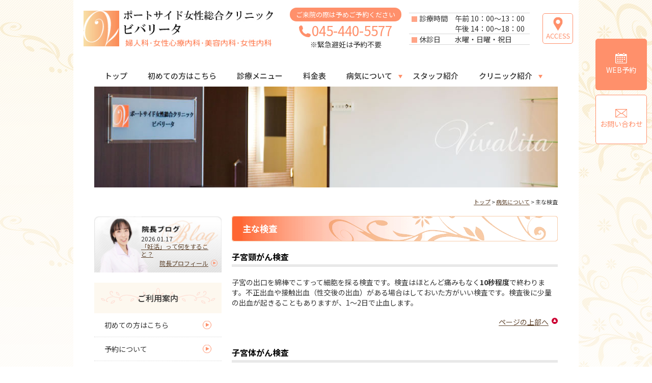

--- FILE ---
content_type: text/html; charset=UTF-8
request_url: https://www.vivalita.com/sickness04.html
body_size: 8028
content:
<!doctype html>
<html xmlns="http://www.w3.org/1999/xhtml" lang="ja">

<head>
    <meta name="viewport" content="width=device-width,initial-scale=1.0,maximum-scale=1.0,user-scalable=no" />
    <meta http-equiv="Content-Type" content="text/html;charset=UTF-8" />
    <meta name="Keywords" content="横浜,婦人科,女医" />
    <script>(function(html){html.className = html.className.replace(/\bno-js\b/,'js')})(document.documentElement);</script>
<title>主な検査 | 横浜の婦人科・女医｜ポートサイド女性総合クリニック【ビバリータ】</title>

<!-- All in One SEO Pack 3.1.1 によって Michael Torbert の Semper Fi Web Design[435,487] -->
<meta name="description"  content="子宮頸がん検査 子宮の出口を綿棒でこすって細胞を採る検査です。検査はほとんど痛みもなく10秒程度で終わります。不正出血や接触出血（性交後の出血）がある場合はしておいた方がいい検査です。検査後に少量の出血が起きることもありますが、1～2日で止血します。 ページの上部へ 子宮体がん検査" />

<link rel="canonical" href="https://www.vivalita.com/sickness04.html" />
<!-- All in One SEO Pack -->
<link rel='dns-prefetch' href='//s.w.org' />
<link rel="icon" href="https://www.vivalita.com/wp-content/uploads/2021/12/cropped-header_logo-2-32x32.jpg" sizes="32x32" />
<link rel="icon" href="https://www.vivalita.com/wp-content/uploads/2021/12/cropped-header_logo-2-192x192.jpg" sizes="192x192" />
<link rel="apple-touch-icon-precomposed" href="https://www.vivalita.com/wp-content/uploads/2021/12/cropped-header_logo-2-180x180.jpg" />
<meta name="msapplication-TileImage" content="https://www.vivalita.com/wp-content/uploads/2021/12/cropped-header_logo-2-270x270.jpg" />
    <link rel="preconnect" href="https://fonts.googleapis.com">
    <link rel="preconnect" href="https://fonts.gstatic.com" crossorigin>
    <link href="https://fonts.googleapis.com/css2?family=Noto+Sans+JP:wght@400;500;700&display=swap" rel="stylesheet">
    <link href="https://fonts.googleapis.com/css2?family=Noto+Serif+JP:wght@700&display=swap" rel="stylesheet">
    <link rel="stylesheet" type="text/css" href="https://www.vivalita.com/css/vivalita.css" />
    <link rel="stylesheet" href="https://www.vivalita.com/css/pure-drawer.css">
        <!-- <script src="https://www.vivalita.com/js/smoothscroll.js" type="text/javascript"></script> -->
        <script type="text/javascript" src="https://www.vivalita.com/js/jquery-1.3.2.min.js"></script>
    <script type="text/javascript" src="https://www.vivalita.com/js/jquery.pngFix.pack.js"></script>
    <script type="text/javascript">
    $(function() {
        $(".open").click(function() {
            $("#slideBox").slideToggle("slow");
        });
    });
    </script>
    <a name="top"></a>

    <!-- Global site tag (gtag.js) - Google Analytics -->
    <script async src="https://www.googletagmanager.com/gtag/js?id=AW-777979725"></script>
    <script>
    window.dataLayer = window.dataLayer || [];

    function gtag() {
        dataLayer.push(arguments);
    }
    gtag('js', new Date());

    gtag('config', 'AW-777979725');
    </script>

    <!-- Event snippet for 電話クリック_クリニック conversion page
In your html page, add the snippet and call gtag_report_conversion when someone clicks on the chosen link or button. -->
    <script>
    function gtag_report_conversion(url) {
        var callback = function() {
            if (typeof(url) != 'undefined') {
                window.location = url;
            }
        };
        gtag('event', 'conversion', {
            'send_to': 'AW-777979725/-iPnCObfiagBEM2O_PIC',
            'event_callback': callback
        });
        return false;
    }
    </script>

<!-- Google Tag Manager -->
<script>(function(w,d,s,l,i){w[l]=w[l]||[];w[l].push({'gtm.start':
new Date().getTime(),event:'gtm.js'});var f=d.getElementsByTagName(s)[0],
j=d.createElement(s),dl=l!='dataLayer'?'&l='+l:'';j.async=true;j.src=
'https://www.googletagmanager.com/gtm.js?id='+i+dl;f.parentNode.insertBefore(j,f);
})(window,document,'script','dataLayer','GTM-5F4BGSF');</script>
<!-- End Google Tag Manager -->
</head>

<body class="page-template-default page page-id-1471 wp-embed-responsive group-blog">
<!-- Google Tag Manager (noscript) -->
<noscript><iframe src="https://www.googletagmanager.com/ns.html?id=GTM-5F4BGSF"
height="0" width="0" style="display:none;visibility:hidden"></iframe></noscript>
<!-- End Google Tag Manager (noscript) -->
    
    <!-- Yahoo Code for your Conversion Page In your html page, add the snippet and call
yahoo_report_conversion when someone clicks on the phone number link or button. -->
    <script type="text/javascript">
    /* <![CDATA[ */
    yahoo_snippet_vars = function() {
        var w = window;
        w.yahoo_conversion_id = 1001039974;
        w.yahoo_conversion_label = "Fb4zCKHzragBELP67_IC";
        w.yahoo_conversion_value = 0;
        w.yahoo_remarketing_only = false;
    }
    // IF YOU CHANGE THE CODE BELOW, THIS CONVERSION TAG MAY NOT WORK.
    yahoo_report_conversion = function(url) {
        yahoo_snippet_vars();
        window.yahoo_conversion_format = "3";
        window.yahoo_is_call = true;
        var opt = new Object();
        opt.onload_callback = function() {
            if (typeof(url) != 'undefined') {
                window.location = url;
            }
        }
        var conv_handler = window['yahoo_trackConversion'];
        if (typeof(conv_handler) == 'function') {
            conv_handler(opt);
        }
    }
    /* ]]> */
    </script>
    <script type="text/javascript" src="https://s.yimg.jp/images/listing/tool/cv/conversion_async.js">
    </script>

    <!-- #wrapper -->
    <div id="wrapper">

        <!--SPヘッダーここから-->
        <div id="sp_header">
            <div class="sp_head_fix">
                <div class="pure-container" data-effect="pure-effect-slide">
                    <h1><a href="https://www.vivalita.com/" class="sp_head_logo"><img
                                src="https://www.vivalita.com/image/logo_sp_head.png" width="195" height="auto"
                                alt="ポートサイド女性総合クリニック ビバリータ"></a></h1>
                    <input type="checkbox" id="pure-toggle-right" class="pure-toggle" data-toggle="right">
                    <p class="sp_head_bnr"><a href="https://www.vivalita.com/basics.html#access"><img
                                src="https://www.vivalita.com/wp-content/themes/twentysixteen-child-pc/images/common/sp_head_bnr.svg"
                                alt="access"></a></p>
                    <label class="pure-toggle-label" for="pure-toggle-right" data-toggle-label="right">
                        <span class="pure-toggle-icon"></span>
                        <span class="pure-toggle-menu">
                            <p>MENU</p>
                        </span>
                    </label>
                    <nav class="pure-drawer nav_box_sp" data-position="right">
                        <div class="nav">
                            <ul>
                                <li><a href="https://www.vivalita.com/">トップ</a></li>
                                <li><a href="https://www.vivalita.com/first_visit.html">初めての方はこちら</a></li>
                                <li><a href="https://www.vivalita.com/service.html">診療メニュー</a></li>
                                <li><a href="https://www.vivalita.com/price.html">料金表</a></li>
                                <li><a href="https://www.vivalita.com/contact2.html">予約について</a></li>
                                <li><a
                                        href="https://www.vivalita.com/cat-138/%e9%81%a0%e9%9a%94%e5%87%a6%e6%96%b9%e3%82%92%e3%81%94%e5%b8%8c%e6%9c%9b%e3%81%ae%e6%96%b9%e3%81%b8.html">遠隔処方</a>
                                </li>
                                <li><a href="https://www.vivalita.com/after-pill.html">緊急避妊薬のオンライン処方</a></li>
                                <li class="sub__menu">
                                    <p class="sub__menu-btn"><a
                                            href="https://www.vivalita.com/sickness.html">病気について</a><span
                                            class="plus"></span></p>
                                    <div class="sub__menu-main">
                                        <a href="https://www.vivalita.com/sickness01.html">主な婦人科の病気</a>
                                        <a href="https://www.vivalita.com/sickness02.html">よくある症状</a>
                                        <a href="https://www.vivalita.com/sickness03.html">受けておいた方がいい検診</a>
                                        <a href="https://www.vivalita.com/sickness04.html">主な検査</a>
                                        <a href="https://www.vivalita.com/pill.html">ピルについて</a>
                                        <a href="https://www.vivalita.com/hpv.html">HPVワクチンについて</a>
                                        <a href="https://www.vivalita.com/mirena.html">ミレーナについて</a>
                                        <a href="https://www.vivalita.com/discharge.html">おりものについて</a>
                                    </div>
                                </li>
                                <li><a href="https://www.vivalita.com/staff.html">スタッフ紹介</a></li>
                                <li class="sub__menu">
                                    <p class="sub__menu-btn"><a
                                            href="https://www.vivalita.com/clinic.html">クリニック紹介</a><span
                                            class="plus"></span></p>
                                    <div class="sub__menu-main">
                                        <a href="https://www.vivalita.com/idea.html">診療理念</a>
                                        <a href="https://www.vivalita.com/basics.html">クリニック概要</a>
                                        <a href="https://www.vivalita.com/tour.html">院内ツアー</a>
                                    </div>
                                </li>
                                <li><a href="https://www.vivalita.com/qa.html">Q&A</a></li>
                                <li class="sub__menu">
                                    <p class="sub__menu-btn"><a href="https://www.vivalita.com/blog.html">ブログ</a><span
                                            class="plus"></span></p>
                                    <div class="sub__menu-main">
                                        <a href="https://www.vivalita.com/archives.html">院長ブログ</a>
                                        <a href="https://www.vivalita.com/salon/archives.html">エステルームブログ</a>
                                        <a href="https://www.vivalita.com/staffblog">スタッフブログ</a>
                                        <a href="https://ameblo.jp/vivalita-com" target="_blank">マタニティマッサージブログ</a>
                                        <a href="https://ameblo.jp/vivalita-bridal/" target="_blank">ブライダルエステ</a>
                                    </div>
                                </li>
                            </ul>
                        </div>
                        <p class="sp_head_tel"><a href="tel:0454405577"
                                onclick="yahoo_report_conversion();return gtag_report_conversion('tel:045-440-5577');"
                                href="tel:045-440-5577" id="ga_tel" class="telephone"><img
                                    src="https://www.vivalita.com/wp-content/themes/twentysixteen-child-pc/images/common/icon-tel-wh.svg"
                                    alt="icon">電話予約</a></p>
                        <div class="sp_head_contact">
                            <a href="https://www.vivalita.com/contact2.html"><img
                                    src="https://www.vivalita.com/wp-content/themes/twentysixteen-child-pc/images/common/icon-calendar.svg"
                                    alt="icon">WEB予約</a>
                            <a href="https://www.vivalita.com/contact.html"><img
                                    src="https://www.vivalita.com/wp-content/themes/twentysixteen-child-pc/images/common/icon-mail.svg"
                                    alt="icon">お問い合わせ</a>
                        </div>
                        <div class="sp_head_note">
                            <p>※完全予約制となります。緊急避妊は予約不要です。<br />※WEB予約は24時間承っております。</p>
                            <p>※担当医表は<a href="https://www.vivalita.com/cat-205.html">こちら</a></p>
                        </div>
                        <div class="sp_head_timeschedule">
                            <dl>
                                <dt>診療時間</dt>
                                <dd>10：00～13：00／14：00～18：00<br />※当日の受付は、診療時間の30分前までに行って頂きますようお願い致します。</dd>
                            </dl>
                            <dl>
                                <dt>休診日</dt>
                                <dd>水曜・日曜・祝日</dd>
                            </dl>
                        </div>
                    </nav>
                    <label class="pure-overlay" for="pure-toggle-right" data-overlay="right"></label>
                </div>
            </div>
        </div>
        <!--SPヘッダーここから-->

        <!-- #header -->
        <div id="header">
            <h1 class="logo"><a href="https://www.vivalita.com/"><img
                        src="https://www.vivalita.com/image/header_logo.png"
                        alt="ポートサイド女性総合クリニック ～ビバリータ～ 婦人科･女性診療内科･美容内科･女性内科" width="372" height="70" /></a></h1>
            <div class="tel">
                <p class="txt">ご来院の際は予めご予約ください</p>
                <p class="number"><a href="tel:0454405577"
                        onclick="yahoo_report_conversion(); return gtag_report_conversion('tel:045-440-5577');"><img
                            src="https://www.vivalita.com/wp-content/themes/twentysixteen-child-pc/images/common/icon-tel.svg"
                            alt="icon">045-440-5577</a></p>
                <p class="note">※緊急避妊は予約不要</p>
            </div>
            <div class="info">
                <dl>
                    <dt>診療時間</dt>
                    <dd>午前 10：00～13：00<br />午後 14：00～18：00</dd>
                </dl>
                <dl>
                    <dt>休診日</dt>
                    <dd>水曜・日曜・祝日</dd>
                </dl>
            </div>
            <p class="bnr_access"><a href="https://www.vivalita.com/basics.html#access"><img
                        src="https://www.vivalita.com/wp-content/themes/twentysixteen-child-pc/images/common/hd__bnr-access.svg"
                        alt="access"></a></p>
        </div>
        <!-- /#header -->
        <!-- #nav -->
        <nav id="navbar">
            <ul class="navbar__nav">
                <li><a href="https://www.vivalita.com/">トップ</a></li>
                <li><a href="https://www.vivalita.com/first_visit.html">初めての方はこちら</a></li>
                <li><a href="https://www.vivalita.com/service.html">診療メニュー</a></li>
                <li><a href="https://www.vivalita.com/price.html">料金表</a></li>
                <li class="sub__menu">
                    <p class="sub__menu-btn"><a href="https://www.vivalita.com/sickness.html">病気について</a></p>
                    <div class="sub__menu-main">
                        <a href="https://www.vivalita.com/sickness01.html">主な婦人科の病気</a>
                        <a href="https://www.vivalita.com/sickness02.html">よくある症状</a>
                        <a href="https://www.vivalita.com/sickness03.html">受けておいた方がいい検診</a>
                        <a href="https://www.vivalita.com/sickness04.html">主な検査</a>
                        <a href="https://www.vivalita.com/pill.html">ピルについて</a>
                        <a href="https://www.vivalita.com/hpv.html">HPVワクチンについて</a>
                        <a href="https://www.vivalita.com/mirena.html">ミレーナについて</a>
                        <a href="https://www.vivalita.com/discharge.html">おりものについて</a>
                        <a href="https://www.vivalita.com/qa.html">Q&A</a>
                    </div>
                </li>
                <li><a href="https://www.vivalita.com/staff.html">スタッフ紹介</a></li>
                <li class="sub__menu">
                    <p class="sub__menu-btn"><a href="https://www.vivalita.com/clinic.html">クリニック紹介</a></p>
                    <div class="sub__menu-main">
                        <a href="https://www.vivalita.com/idea.html">診療理念</a>
                        <a href="https://www.vivalita.com/basics.html">クリニック概要</a>
                        <a href="https://www.vivalita.com/tour.html">院内ツアー</a>
                    </div>
                </li>
            </ul>
        </nav>
        <!-- /#nav -->
        <!-- #main_image -->
                <div id="sub_main_image">
            <img src="https://www.vivalita.com/image/sickness_main_image.jpg" alt="" width="910" height="198" />

        </div>
                <!-- /#main_image -->
        <!-- #contents -->
        <div id="contents">
            <!-- #main -->
            <div id="main">
                                <p class="breadcrumbs"><a href="https://www.vivalita.com/">トップ</a>

 &gt; <a href="https://www.vivalita.com/sickness.html">病気について</a> &gt; 主な検査</p>

                                                                <h1>主な検査</h1>
                                                <div class="h2_area">
<h2><a name="01" id="01"></a>子宮頸がん検査</h2>
<p>子宮の出口を綿棒でこすって細胞を採る検査です。検査はほとんど痛みもなく<strong>10秒程度</strong>で終わります。不正出血や接触出血（性交後の出血）がある場合はしておいた方がいい検査です。検査後に少量の出血が起きることもありますが、1～2日で止血します。</p>
<p class="page_top"><a href="#top">ページの上部へ</a></p>
</p></div>
<div class="h2_area">
<h2><a name="02" id="02"></a>子宮体がん検査</h2>
<p>子宮の奥（内膜）の細胞をブラシでこすって採る検査です。お産をしたことがない方や高齢の方は検査器具が子宮の奥まで入らず検査ができないこともあります。検査は多少の痛みを伴います。40歳以上の方で不正出血がある場合はしておいた方がいい検査です。<br />&nbsp;&nbsp;検査後に少量の出血が続くこともありますが<strong>5～7日で止血</strong>します。検査当日は湯船につからずシャワーのみにしてください。</p>
<p class="page_top"><a href="#top">ページの上部へ</a></p>
</p></div>
<div class="h2_area">
<h2><a name="03" id="03"></a>経腟超音波検査</h2>
<p>腟から超音波の機械を入れて子宮や卵巣の形・大きさを画面に映し出す検査です。痛みはほとんどなく、<strong>検査は2～3分</strong>で終わります。子宮筋腫や卵巣の腫瘍は、かなりの大きさにならなければ触っただけでは発見することができません。また、卵巣は｢沈黙の臓器｣と言われるくらい、病変があっても症状が出にくい臓器でもあります。<br />&nbsp;&nbsp;これらの病変を早期に発見するには、経腟超音波で子宮や卵巣の状態を定期的に確認することが大切です。月経量が多い方や月経痛がひどい方はもちろん、何も症状がない方でも、<strong>1年に1回は超音波検査</strong>を受けておくと安心です。</p>
<p class="page_top"><a href="#top">ページの上部へ</a></p>
</p></div>
<div class="h2_area">
<h2><a name="04" id="04"></a>おりものの検査</h2>
<p>おりものを採って、一般の雑菌や性感染症に感染していないかを調べる検査です。痛みはほとんどなく、<strong>検査は10秒程度</strong>で終わります。一般細菌や真菌・トリコモナスを調べる一般培養検査と、クラミジアや淋菌を調べる抗原検査があります。</p>
<p class="page_top"><a href="#top">ページの上部へ</a></p>
</p></div>
<div class="h2_area">
<h2><a name="05" id="05"></a>HPV検査</h2>
<p>子宮の出口の細胞を擦り取って、ウイルスがいないか調べる検査です。ハイリスクタイプが「陽性」か「陰性」かを調べるだけの検査と、どのタイプのHPVに感染しているのかを「型」別に詳しく調べる検査があります。いずれの検査も保険がきかないので自費での検査になります。<br />&nbsp;&nbsp;ただし、子宮頸がん検査で「ASC-US」という結果が出た方に限り、ハイリスクタイプの感染の有無を調べる検査は、保険で行うことができます。子宮頸がん検査と組み合わせて検診を行うことで、より正確に検査をすることができます。30歳以上の方は、子宮頸がん検診とHPV検査の両方が異常なければ検診間隔をあけることができますので、<strong>併用検診</strong>をお勧めします。</p>
<p class="page_top"><a href="#top">ページの上部へ</a></p>
</p></div>
<div class="h2_area">
<h2>血液検査</h2>
<p>ホルモンの値や貧血の有無を調べたり、感染症の有無を調べる時に血液検査をします。</p>
<p class="page_top"><a href="#top">ページの上部へ</a></p>
</p></div>
<div class="h2_area">
<h2><a name="07" id="07"></a>コルポスコピー検査</h2>
<p>子宮頸がん検査で異常が出た場合に、より詳しく調べるために行う検査です。子宮の出口を拡大して病気のある部分を確認します。通常は、コルポスコピーで確認しながら組織の一部をかじりとる「組織生検」を同時に行います。</p>
<p class="page_top"><a href="#top">ページの上部へ</a></p>
</p></div>
</div>
<!-- /#main -->
<!-- #sidenavi -->
<div id="sidenavi">
    <div class="sidebar__blog">
        <p class="bg"
            style="background: url('https://www.vivalita.com/wp-content/themes/twentysixteen-child-pc/images/common/side_blog.png') no-repeat center / cover;">
        </p>
        <div class="inner">
                        <p class="date">2026.01.17</p>
            <p class="ttl"><a href="https://www.vivalita.com/02/12/%e3%80%8c%e5%a6%8a%e6%b4%bb%e3%80%8d%e3%81%a3%e3%81%a6%e4%bd%95%e3%82%92%e3%81%99%e3%82%8b%e3%81%93%e3%81%a8%ef%bc%9f.html">「妊活」って何をすること？</a></p>
            <p class="sidebar__blog-btn"><a href="https://www.vivalita.com/staff.html">院長プロフィール</a></p>
                    </div>
    </div>
    <div class="sidebar__nav">
        <h3 class="sidebar__nav-h3-back">ご利用案内</h3>
        <ul>
            <li><a href="https://www.vivalita.com/first_visit.html">初めての方はこちら</a></li>
            <li><a href="https://www.vivalita.com/contact2.html">予約について</a></li>
            <li><a href="https://www.vivalita.com/cat-205.html">診療時間・担当医表</a></li>
            <li><a href="https://www.vivalita.com/service.html">診療メニュー</a></li>
            <li class="sub"><a href="https://www.vivalita.com/sickness01.html#a01">月経痛・月経不順・PMS</a></li>
            <li class="sub"><a href="https://www.vivalita.com/sickness02.html#a04">おりもの・性感染症</a></li>
            <li class="sub"><a href="https://www.vivalita.com/sickness01.html#a04">更年期</a></li>
            <li class="sub"><a href="https://www.vivalita.com/service.html#03">検診・検査</a></li>
            <li class="sub"><a href="https://www.vivalita.com/pill.html">ピルについて</a></li>
            <li class="sub"><a href="https://www.vivalita.com/hpv.html">子宮頸がんワクチン</a></li>
        </ul>
    </div>
    <div class="sidebar__bnr">
        <ul class="sidebar__bnr_mg">
            <li><a href="https://www.melp.life/inquiries/new?c=bevQkleTh_u7mx_dGkujoWF2nOuon9U4r7knBJyNmrzng6Yd1ov9fhorAbromJvZ"
                    target="_blank"><img
                        src="https://www.vivalita.com/wp-content/themes/twentysixteen-child-pc/images/common/sidebar-bnr1.png"
                        alt="WEB問診票"></a></li>
            <li><a href="https://sv1.mgzn.jp/sys/reg.php?cid=M101276" target="_blank" rel="noopener"><img
                        src="https://www.vivalita.com/wp-content/themes/twentysixteen-child-pc/images/common/sidebar-bnr2.png"
                        alt="メルマガ登録"></a></li>
        </ul>
        <h3 class="sidebar__nav-h3-back">サロンのご利用案内</h3>
        <ul>
            <li><a href="https://line.me/R/ti/p/%40173liepw" target="_blank" rel="noopener" rel="noopener"><img
                        src="https://www.vivalita.com/wp-content/uploads/2026/01/Line_banner.png"
                        alt="スクール相談（LINE)"></a></li>
            <!--<li><a href="https://vivalita.hp.peraichi.com" target="_blank" rel="noopener" rel="noopener"><img
                        src="https://www.vivalita.com/wp-content/uploads/2025/02/top__banner-photo6.pn-->
             <li><a href="https://www.instagram.com/kayo_maternity/?hl=ja" target="_blank" rel="noopener"><img
                        src="https://www.vivalita.com/wp-content/themes/twentysixteen-child-pc/images/common/Instagram_banner.png"
                        alt="スクールのInstagramはこちら"></a></li>
            <li><a href="https://ourl.jp/6QPAa" target="_blank" rel="noopener"><img
                        src="https://www.vivalita.com/wp-content/themes/twentysixteen-child-pc/images/common/Threads_banner.png"
                        alt="スクールのInstagramはこちら"></a></li>
            <li><a href="https://lin.ee/bvvAoK1" target="_blank" rel="noopener"><img
                        src="https://www.vivalita.com/wp-content/themes/twentysixteen-child-pc/images/common/maternity-massage-reservation.png"
                        alt="マタニティマッサージご予約はこちら"></a></li>
            <!--<li><a href="https://ameblo.jp/vivalita-com/" target="_blank" rel="noopener"><img
                        src="https://www.vivalita.com/wp-content/themes/twentysixteen-child-pc/images/top/salon-staffblog-bnr.png"
                        alt="サロン　ド　ビバリータ　スタッフブログ"></a></li>-->
            <li><a href="https://members.shop-pro.jp/?mode=members&shop_id=PA01313951" target="_blank"
                    rel="noopener"><img
                        src="https://www.vivalita.com/wp-content/themes/twentysixteen-child-pc/images/top/bnr-salon-shop.jpg"
                        alt="サロン　ド　ビバリータ　オンラインショップ　ITO化粧品をご購入の方はこちら"></a></li>

        </ul>
    </div>
</div>
<!-- /#sidenavi -->
</div>
<!-- /#contents -->
</div>
<!-- /#wrapper -->

<ul class="sp-float">
    <li class="tel"><a href="tel:0454405577"
            onclick="yahoo_report_conversion();return gtag_report_conversion('tel:045-440-5577');"
            href="tel:045-440-5577" id="ga_tel" class="telephone"><img
                src="https://www.vivalita.com/wp-content/themes/twentysixteen-child-pc/images/common/icon-tel-wh.svg"
                alt="icon">電話予約</a></li>
    <li class="web"><a href="https://www.vivalita.com/contact2.html"><img
                src="https://www.vivalita.com/wp-content/themes/twentysixteen-child-pc/images/common/icon-calendar.svg"
                alt="icon">WEB予約</a></li>
    <li class="mail"><a href="https://www.vivalita.com/about-contact.html"><img
                src="https://www.vivalita.com/wp-content/themes/twentysixteen-child-pc/images/common/icon-mail.svg"
                alt="icon">お問い合わせ</a></li>
</ul>
<!-- #footer -->
<div id="footer">
    <div class="footer__desc">
        <div class="logo"><a href="https://www.vivalita.com/"><img
                    src="https://www.vivalita.com/wp-content/themes/twentysixteen-child-pc/images/common/logo_footer.png"
                    alt="ポートサイド女性総合クリニック ～ビバリータ～ 婦人科･女性診療内科･美容内科･女性内科" width="372" height="70" /><img
                    src="https://www.vivalita.com/wp-content/themes/twentysixteen-child-pc/images/common/sp_logo_footer.png"
                    alt="ポートサイド女性総合クリニック ～ビバリータ～ 婦人科･女性診療内科･美容内科･女性内科" /></a></div>
        <p class="txt">〒221-0055<br />横浜市神奈川区大野町1-25 <br class="sp" />ヨコハマポートサイドプレイス3階</p>
        <p class="tel"><a href="tel:0454405577"
                onclick="yahoo_report_conversion(); return gtag_report_conversion('tel:045-440-5577');">TEL：045-440-5577</a>
        </p>
    </div>
    <nav>
        <div class="nav__col">
            <h3>ご利用案内</h3>
            <ul>
                <li>
                    <a href="https://www.vivalita.com/first_visit.html">初めての方はこちら</a>
                    <a href="https://www.vivalita.com/service.html">診療メニュー</a>
                    <a href="https://www.vivalita.com/price.html">料金表</a>
                    <a href="https://www.vivalita.com/basics.html#access">アクセス</a>
                </li>
                <li>
                    <a href="https://www.vivalita.com/contact2.html">予約について</a>
                    <a
                        href="https://www.vivalita.com/cat-138/%e9%81%a0%e9%9a%94%e5%87%a6%e6%96%b9%e3%82%92%e3%81%94%e5%b8%8c%e6%9c%9b%e3%81%ae%e6%96%b9%e3%81%b8.html">遠隔処方</a>
                    <a href="https://www.vivalita.com/after-pill.html">緊急避妊薬のオンライン処方</a>
                    <a href="https://www.vivalita.com/qa.html">Q＆A</a>
                </li>
            </ul>
        </div>
        <div class="nav__col">
            <h3>当院について</h3>
            <ul>
                <li>
                    <a href="https://www.vivalita.com/staff.html">スタッフ紹介</a>
                    <a href="https://www.vivalita.com/clinic.html">クリニック紹介</a>
                </li>
                <li>
                    <a href="https://www.vivalita.com/sickness.html">病気について</a>
                    <a href="https://www.vivalita.com/blog.html">ブログ</a>
                </li>
            </ul>
        </div>
    </nav>
    <address>Copyright @Vivalita</address>
</div>
<!-- /#footer -->
<div id="net_yoyaku">
    <ul>
        <li class="web"><a href="https://www.vivalita.com/contact2.html"><img
                    src="https://www.vivalita.com/wp-content/themes/twentysixteen-child-pc/images/common/icon-calendar.svg"
                    alt="icon">WEB予約</a></li>
        <li class="mail"><a href="https://www.vivalita.com/about-contact.html"><img
                    src="https://www.vivalita.com/wp-content/themes/twentysixteen-child-pc/images/common/icon-mail.svg"
                    alt="icon">お問い合わせ</a></li>
    </ul>
</div>
<!-- JS -->
<script type="text/javascript" src="https://ajax.googleapis.com/ajax/libs/jquery/1.4.2/jquery.min.js"></script>
<script type="text/javascript">
!window.jQuery && document.write(
    '<script src="https://www.vivalita.com/js/jquery.min.js" type="text/javascript"><\/script>');
</script>
<script type="text/javascript" src="https://www.vivalita.com/js/script.js"></script>
</body>

</html>

--- FILE ---
content_type: text/css
request_url: https://www.vivalita.com/css/vivalita.css
body_size: 16898
content:
@charset "UTF-8";
/* ==================== RESET ==================== */
body, div, dl, dt, dd, ul, ol, li, h1, h2, h3, h4, h5, h6, pre, code, form, fieldset, legend, input, textarea, p, blockquote, th, td {
  margin: 0;
  padding: 0;
}
table {
  border-collapse: collapse;
  border-spacing: 0;
}
th, td {
  vertical-align: top;
}
fieldset, img {
  border: 0;
}
img {
  vertical-align: bottom;
}
address, caption, cite, code, dfn, em, th, var {
  font-style: normal;
  font-weight: normal;
}
li {
  list-style: none;
}
caption, th {
  text-align: left;
}
h1, h2, h3, h4, h5, h6 {
  font-size: 100%;
  font-weight: normal;
}
q:before, q:after {
  content: '';
}
abbr, acronym {
  border: 0;
  font-variant: normal;
}
sup {
  vertical-align: text-top;
}
sub {
  vertical-align: text-bottom;
}
input, textarea, select {
  font-family: inherit;
  font-size: inherit;
  font-weight: inherit;
}
input, textarea, select {
  *font-size: 100%;
}
legend {
  color: #000;
}
select, input, button, textarea {
  font: 99%;
}
table {
  font-size: inherit;
  font: 100%;
}
pre, code, kbd, samp, tt {
  font-family: monospace;
  *font-size: 108%;
  line-height: 100%;
}
html {
  overflow-y: scroll;
}
/* ==================== BASE ==================== */
body {
  font-family: 'Noto Sans JP', sans-serif;
  font-weight: 400;
  font-size: 14px;
  line-height: 20px;
  letter-spacing: 0;
  color: #333;
  background: url("../image/body_bg.png") repeat-x 0 0;
}
a {
  transition: all 0.3s;
}
a:link, a:visited {
  /*color: #CC0033;*/
  color: #5E432C;
  text-decoration: underline;
}
a:hover, a:focus, a:active {
  text-decoration: none;
}
a[href*="tel:"] {
  color: #5E432C;
  pointer-events: none;
}
@media screen and (max-width: 1023px) {
  a[href*="tel:"] {
    pointer-events: auto;
  }
}
code {
  font-family: inherit;
  pointer-events: none;
}
.clearfix {
  zoom: 1;
}
.clearfix:after {
  content: ".";
  display: block;
  height: 0;
  clear: both;
  visibility: hidden;
  font-size: 0;
  line-height: 0;
}
.clear {
  clear: both;
}
/*お問合わせ　共通*/
.contact_btn {
  width: 100%;
  height: 60px;
  background-color: #FBF7F0;
  color: #fff;
  border: 1px solid #FF6633;
  border-radius: 15px;
}
.contact_btn a {
  font-size: 20px;
  color: #FF6633;
  text-decoration: none;
  font-weight: bold;
  line-height: 60px;
  text-align: center;
}
.contact_tel a {
  font-size: 30px;
  color: #FF6633;
  text-decoration: none;
  letter-spacing: 1px;
  font-weight: bold;
}
.contact_btn:hover {
  transition: 0.3s;
  opacity: 0.5;
}
.mt40 {
  margin-top: 40px !important;
}
/**************************************/
/*TOP特徴*/
/**************************************/
/* 共通*/
.feature {
  display: flex;
  flex-wrap: wrap;
  justify-content: space-between;
  margin: 10px auto;
  text-align: center;
}
.feature .feature_box {
  width: 48%;
  margin: 10px auto;
}
.feature h2 {
  width: 100%;
  text-align: left;
}
.feature h3 {
  font-family: "游明朝";
  font-size: 20px;
  font-weight: bold;
  color: #FF6633;
  margin: 5px 0;
}
.feature p {
  margin: 5px 0 20px 0;
}
.feature span {
  font-style: italic;
  font-size: 30px;
}
/*TOP特徴 スマホのみ */
@media screen and (max-width: 767px) {
  .feature .feature_box {
    width: 100%;
    margin: 20px auto;
  }
  .feature .feature_box {
    width: calc(48%);
  }
  .feature .feature_box img {
    width: 100%;
  }
  .feature h3 {
    font-size: 4vw;
  }
  .feature span {
    font-size: 5vw;
  }
  .pc {
    display: none;
  }
  .sp {
    display: inherit;
  }
  .sp-float {
    display: flex;
    align-items: center;
    width: 100%;
    box-sizing: border-box;
    border: 1px solid #FF906B;
    position: fixed;
    bottom: 0;
    left: 0;
    z-index: 98;
  }
  .sp-float li {
    width: 33.33%;
    box-sizing: border-box;
  }
  .sp-float li + li {
    border-left: 2px solid #fff;
  }
  .sp-float li a {
    display: block;
    background-color: #FF906B;
    font-weight: 500;
    font-size: 15px;
    line-height: 21px;
    text-decoration: none;
    color: #fff;
    text-align: center;
    padding: 10px 0;
  }
  .sp-float li a img {
    display: block;
    margin: 0 auto 5px;
  }
  .sp-float li:last-child a {
    background-color: #fff;
    color: #FF906B;
  }
  .sp-float li:nth-child(1) a {
    padding: 9px 0;
  }
  .sp-float li:nth-child(2) a {
    padding: 6px 0;
  }
  .sp-float li:nth-child(3) a {
    padding: 8px 0;
  }
}
@media screen and (min-width: 767px) {
  .sp-float {
    display: none;
  }
}
/* TOP特徴 PC（小画面）とPC（大画面） */
@media print, screen and (min-width: 1024px) {
  .feature_box img:hover {
    opacity: 0.6;
  }
}
/* ==================== LAYOUT ==================== */
/* #wrapper */
#wrapper {
  margin: 0 auto;
  background-color: #fff;
  overflow: hidden;
  zoom: 1;
}
/* スマホとタブレット */
@media screen and (max-width: 1023px) {
  #wrapper {
    width: 100%;
  }
  .feature .feature_box {
    width: calc(48%);
  }
  .feature .feature_box img {
    width: 100%;
  }
}
/* PC（小画面）とPC（大画面） */
@media print, screen and (min-width: 1024px) {
  #wrapper {
    width: 910px;
    margin: 0 auto;
    padding: 0 41px;
  }
}
/* #header */
#header {
  display: flex;
  flex-wrap: wrap;
  align-items: center;
  margin: 0 -41px;
  padding: 15px 10px 0 20px;
  position: relative;
  overflow: hidden;
  zoom: 1;
}
#header .tel {
  width: 219px;
  line-height: 20px;
  text-align: center;
  margin-left: 33px;
}
#header .tel .txt {
  background-color: #FF906B;
  border-radius: 30px;
  text-align: center;
  color: #fff;
  font-size: 13px;
  padding: 4px 0 3px;
}
#header .tel .number {
  font-size: 26px;
  line-height: 35px;
}
#header .tel .number a {
  display: block;
  color: #FF906B;
  text-decoration: none;
}
#header .tel .number a img {
  display: inline-block;
  vertical-align: top;
  width: 23px;
  margin-right: 2px;
  position: relative;
  top: 8px;
}
#header .info {
  width: 237px;
  margin-left: 15px;
}
#header .info dl {
  display: table;
  width: 100%;
  box-sizing: border-box;
  border-top: 1px solid #D8D8D8;
  border-bottom: 1px solid #D8D8D8;
}
#header .info dl + dl {
  border-top: 0;
}
#header .info dl > * {
  display: table-cell;
  vertical-align: top;
  box-sizing: border-box;
}
#header .info dl dt {
  width: 90px;
  box-sizing: border-box;
  padding-left: 20px;
  position: relative;
}
#header .info dl dt:before {
  content: '';
  width: 11px;
  height: 11px;
  background-color: #FFA487;
  position: absolute;
  top: 6px;
  left: 5px;
}
#header .bnr_access {
  width: 60px;
  margin-left: 25px;
}
/* スマホとタブレット */
@media screen and (max-width: 1023px) {
  #header {
    display: none;
  }
  #navbar {
    display: none;
  }
  #sp_header {
    font-size: 14px;
    line-height: 20px;
  }
  #sp_header .sp_head_fix {
    position: fixed;
    background: #fbf7f0;
    width: 100%;
    height: 55px;
    z-index: 9999;
  }
  #sp_header .sp_head_fix:before {
    content: '';
    width: 100%;
    height: 55px;
    background-color: #fbf7f0;
    position: fixed;
    top: 0;
    left: 0;
  }
  #sp_header .sp_head_fix .sp_head_logo {
    float: left;
    margin-left: 12px;
    padding-top: 8px;
  }
  #sp_header .sp_head_bnr {
    position: absolute;
    top: 0;
    right: 55px;
  }
  #sp_header .nav_box_sp {
    padding: 70px 20px;
    text-align: center;
    box-sizing: border-box;
    z-index: -1;
  }
  #sp_header .pure-drawer .logo_mark {
    margin-bottom: 5px;
  }
  #sp_header .nav li {
    border-top: 1px solid #707070;
    border-bottom: 1px solid #707070;
    text-align: left;
  }
  #sp_header .nav li + li {
    border-top: 0;
  }
  #sp_header .nav li a {
    display: block;
    background: url("../image/nav_arrow.svg") no-repeat left center;
    background-size: 15px 15px;
    padding: 14px 20px;
    color: #000;
    text-decoration: none;
  }
  #sp_header .nav .sub__menu-btn {
    position: relative;
  }
  #sp_header .nav .sub__menu-btn a {
    width: 50%;
    box-sizing: border-box;
  }
  #sp_header .nav .sub__menu-btn .plus {
    width: 12px;
    height: 12px;
    position: absolute;
    top: 50%;
    right: 10px;
    transform: translateY(-50%);
  }
  #sp_header .nav .sub__menu-btn .plus:before {
    content: '';
    width: 0;
    height: 100%;
    border-left: 2px solid #FF906B;
    position: absolute;
    top: 50%;
    left: 50%;
    transform: translate(-50%, -50%);
    transition: all 0.3s;
  }
  #sp_header .nav .sub__menu-btn .plus:after {
    content: '';
    width: 100%;
    height: 0;
    border-top: 2px solid #FF906B;
    position: absolute;
    top: 50%;
    left: 50%;
    transform: translate(-50%, -50%);
    transition: all 0.3s;
  }
  #sp_header .nav .sub__menu-btn.active .plus:before {
    transform: translate(-50%, -50%) rotate(90deg);
  }
  #sp_header .nav .sub__menu-main {
    display: none;
    border-top: 1px solid #707070;
    padding: 0 20px;
  }
  #sp_header .nav .sub__menu-main a {
    border-bottom: 1px solid #707070;
    padding: 14px 20px;
  }
  #sp_header .nav .sub__menu-main a:last-child {
    border-bottom: 0;
  }
  #sp_header .nav .disable {
    pointer-events: none;
  }
  #sp_header .sp_head_tel {
    padding-top: 20px;
  }
  #sp_header .sp_head_tel a {
    display: block;
    background-color: #FF906B;
    color: #fff;
    font-weight: 500;
    border-radius: 5px;
    text-decoration: none;
    padding: 14px 0;
  }
  #sp_header .sp_head_tel a img {
    margin-right: 8px;
  }
  #sp_header .sp_head_contact a {
    display: block;
    border: 1px solid #FF906B;
    font-weight: 500;
    border-radius: 5px;
    text-decoration: none;
    margin-top: 10px;
    padding: 13px 0;
  }
  #sp_header .sp_head_contact a img {
    margin-right: 8px;
  }
  #sp_header .sp_head_contact a:nth-child(1) {
    background-color: #FF906B;
    color: #fff;
  }
  #sp_header .sp_head_contact a:nth-child(2) {
    background-color: #fff;
    color: #FF906B;
  }
  #sp_header .sp_head_note {
    text-align: left;
    padding-top: 20px;
  }
  #sp_header .sp_head_note a {
    color: #5E432C;
  }
  #sp_header .sp_head_contact a.wide {
    width: 100%;
    margin-top: 10px;
    background: #fbd8cd;
    border: 1px solid #fbd8cd;
  }
  #sp_header .sp_head_timeschedule {
    text-align: left;
  }
  #sp_header .sp_head_timeschedule dl {
    padding-top: 15px;
  }
  #sp_header .sp_head_timeschedule dl dt {
    padding-left: 20px;
    position: relative;
  }
  #sp_header .sp_head_timeschedule dl dt:before {
    content: '';
    width: 10px;
    height: 10px;
    background-color: #FFA487;
    position: absolute;
    top: 4px;
    left: 0;
  }
}
/* PC（小画面）とPC（大画面） */
@media print, screen and (min-width: 1024px) {
  #sp_header {
    display: none;
  }
}
/* #nav */
#navbar {
  font-weight: 500;
  font-size: 15px;
  line-height: 23px;
  padding-top: 40px;
  position: relative;
  z-index: 1;
}
#navbar .navbar__nav {
  display: flex;
  flex-wrap: wrap;
  align-items: center;
}
#navbar .navbar__nav a {
  display: block;
  color: #333;
  text-decoration: none;
  padding: 0 20px;
}
#navbar .navbar__nav a:hover {
  color: #FF906B;
}
#navbar .navbar__nav li {
  padding-bottom: 10px;
}
#navbar .navbar__nav .sub__menu {
  position: relative;
}
#navbar .navbar__nav .sub__menu-btn {
  position: relative;
}
#navbar .navbar__nav .sub__menu-btn:after {
  content: '';
  width: 0;
  height: 0;
  border: 4px solid transparent;
  border-top: 7px solid #FF906B;
  position: absolute;
  top: 10px;
  right: 0;
}
#navbar .navbar__nav .sub__menu-main {
  width: 150px;
  box-sizing: border-box;
  background-color: #fff;
  text-align: center;
  border: 1px solid #D8D8D8;
  font-size: 14px;
  line-height: 20px;
  position: absolute;
  top: 100%;
  left: 50%;
  transform: translateX(-50%);
  opacity: 0;
  visibility: hidden;
}
#navbar .navbar__nav .sub__menu-main a {
  border-bottom: 1px solid #D8D8D8;
  padding: 10px 0;
}
#navbar .navbar__nav .sub__menu-main a:hover {
  background-color: #FF906B;
  color: #fff;
}
#navbar .navbar__nav .sub__menu:hover .sub__menu-main {
  opacity: 1;
  visibility: visible;
}
#main_image {
  height: 500px;
  margin: 0 -41px;
  position: relative;
}
#main_image .bg {
  width: 100%;
  height: 100%;
  position: absolute;
  top: 0;
  left: 0;
}
#main_image h2 {
  font-size: 41px;
  line-height: 60px;
  color: #fff;
  position: absolute;
  top: 60%;
  left: 40px;
  transform: translateY(-50%);
}
#main_image h2 small {
  font-size: 31px;
}
.top__kv-news {
  display: table;
  width: 100%;
  box-sizing: border-box;
  background-color: rgba(127, 145, 164, 0.7);
  line-height: 20px;
  padding: 10px 55px;
  position: absolute;
  bottom: 0;
  left: 0;
}
.top__kv-news > * {
  display: table-cell;
  vertical-align: middle;
}
.top__kv-news a {
  color: #fff;
  text-decoration: none;
}
.top__kv-news a:hover {
  color: #FF906B;
}
.top__kv-news .date {
  width: 70px;
  color: #FF906B;
}
.top__kv-news .ttl a {
  max-height: 40px;
  overflow: hidden;
  display: block;
  -webkit-line-clamp: 1;
  display: box;
  display: -webkit-box;
  -webkit-box-orient: vertical;
  text-overflow: ellipsis;
  white-space: normal;
}
.top__kv-news .btn {
  width: 110px;
}
.top__kv-news .btn a {
  display: inline-block;
  padding-right: 20px;
  position: relative;
}
.top__kv-news .btn a:after {
  content: '';
  width: 0;
  height: 0;
  border: 4px solid transparent;
  border-left: 7px solid #FF906B;
  position: absolute;
  top: 50%;
  right: 0;
  transform: translateY(-50%);
}
@media screen and (max-width: 1023px) {
  #main_image {
    height: 500px;
    margin: 0;
    padding: 0 25px;
  }
  #main_image h2 {
    font-size: 25px;
    line-height: 36px;
    left: 25px;
  }
  #main_image h2 small {
    font-size: 18px;
  }
  .top__kv-news {
    display: flex;
    flex-wrap: wrap;
    font-size: 13px;
    padding: 10px 25px;
  }
  .top__kv-news > * {
    display: block;
  }
  .top__kv-news .date {
    width: 60px;
  }
  .top__kv-news .ttl {
    width: calc(100% - 60px);
  }
  .top__kv-news .btn {
    width: 100px;
    margin-left: auto;
    padding-top: 5px;
  }
}
/* PC（小画面）とPC（大画面） */
@media print, screen and (min-width: 1024px) {
  #main_image_sp img {
    display: none;
  }
}
/* #contents */
#contents {
  display: flex;
  flex-wrap: wrap;
  width: 100%;
}
#contents #main {
  order: 2;
}
#contents #sidenavi {
  order: 1;
}
#contents #main + #sidenavi {
  margin-right: 20px;
}
.square_btn {
  position: relative;
  display: block;
  padding: 1em 1em;
  text-decoration: none !important;
  color: #FFF !important;
  background: #fd9535;
  border-bottom: solid 2px #d27d00;
  border-radius: 4px;
  box-shadow: inset 0 2px 0 rgba(255, 255, 255, 0.2), 0 2px 2px rgba(0, 0, 0, 0.19);
  font-weight: bold;
  text-align: center;
  width: 200px;
  margin: 10px;
}
.square_btn:active {
  border-bottom: solid 2px #fd9535;
  box-shadow: 0 0 2px rgba(0, 0, 0, 0.3);
}
.pill_box {
  content: "";
  display: block;
  clear: both;
  padding: 10px 30px 0 30px;
  margin: 30px 0 0 0;
}
.reservation_box {
  content: "";
  display: block;
  clear: both;
  padding: 30px 20px 0 0;
  margin-right: 60px;
  width: 100%;
}
.reservation_box h3 {
  text-align: center;
}
.reservation_box p {
  text-align: center;
}
.btn_info {
  margin-left: 300px;
}
.square_btn_info {
  position: relative;
  display: block;
  padding: 1em 1em;
  text-decoration: none !important;
  color: #FFF !important;
  background: #fd9535;
  border-bottom: solid 2px #d27d00;
  border-radius: 4px;
  box-shadow: inset 0 2px 0 rgba(255, 255, 255, 0.2), 0 2px 2px rgba(0, 0, 0, 0.19);
  font-weight: bold;
  text-align: center;
  width: 200px;
  margin: 10px 0 10px 200px;
}
.remote_care {
  width: 560px;
  height: 170px;
  margin: 5px;
  padding: 20px;
  border: 2px dotted #D3BB78;
}
#contents .list_arrow li {
  background-size: 18px 18px;
  padding: 0 0 2px 30px;
  line-height: 28px;
  margin-bottom: 10px;
  margin-top: 5px;
  list-style: none !important;
}
#contents .clinic_wrapper {
  width: 580px;
  margin-left: 20px;
}
/* #main */
/* スマホとタブレット */
@media screen and (max-width: 1023px) {
  #contents {
    display: block;
    box-sizing: border-box;
  }
  #contents #main + #sidenavi {
    margin: 0 auto;
  }
  #main {
    width: 100%;
    max-width: 640px;
    box-sizing: border-box;
    margin: 0 auto 60px auto;
    padding: 0 15px;
  }
  .pick {
    margin: 50px auto 10px;
  }
  .pick {
    position: relative;
    margin-top: 10px;
  }
  .pick_left {
    width: 100%;
    margin-bottom: 0px;
    background: #fbf7f0;
  }
  .pick_right {
    width: 100%;
    margin-left: 0px;
    padding-top: 20px;
    padding-left: 20px;
    padding-right: 20px;
    padding-bottom: 20px;
    margin-bottom: 10px;
    background: #fbf7f0;
    box-sizing: border-box;
  }
  .pick_h {
    color: #FF6633;
    margin-bottom: 18px;
    font-weight: bold;
    font-size: 120%;
  }
  .pick_left2 {
    width: 48%;
    float: left;
    margin-left: 0px;
    margin-right: 10px;
    padding-top: 20px;
    padding-left: 20px;
    padding-right: 20px;
    padding-bottom: 20px;
    margin-bottom: 10px;
    background: #fbf7f0;
    box-sizing: border-box;
  }
  .left3 {
    margin-right: 0px;
  }
  .pick_h2 {
    font-size: 110%;
  }
  .pick2 {
    margin-bottom: 20px;
  }
}
/* PC（小画面）とPC（大画面） */
@media print, screen and (min-width: 1024px) {
  #main {
    width: 640px;
    margin: 0 0 50px 0;
  }
  body.home #main {
    width: 100%;
  }
}
/* #sidenavi */
#sidenavi {
  display: block;
  width: 250px;
  padding-top: 57px;
  padding-bottom: 40px;
}
#sidenavi .sidebar__blog {
  font-size: 12px;
  line-height: 15px;
  position: relative;
  z-index: 1;
}
#sidenavi .sidebar__blog .bg {
  width: 100%;
  height: 100%;
  position: absolute;
  top: 0;
  left: 0;
  z-index: -1;
}
#sidenavi .sidebar__blog a {
  color: #5E432C;
}
#sidenavi .sidebar__blog .inner {
  width: 158px;
  box-sizing: border-box;
  margin-left: auto;
  padding: 36px 8px 11px 0;
}
#sidenavi .sidebar__blog .ttl a {
  max-height: 30px;
  overflow: hidden;
  display: block;
  -webkit-line-clamp: 2;
  display: box;
  display: -webkit-box;
  -webkit-box-orient: vertical;
  text-overflow: ellipsis;
  white-space: normal;
}
#sidenavi .sidebar__blog .sidebar__blog-btn {
  text-align: right;
  padding-top: 3px;
}
#sidenavi .sidebar__blog .sidebar__blog-btn a {
  display: inline-block;
  background: url("../image/sidebar-arrow.svg") no-repeat center right/13px 13px;
  padding-right: 18px;
}
#sidenavi .sidebar__nav {
  padding-top: 20px;
}
#sidenavi .sidebar__nav h3 {
  font-weight: 500;
  font-size: 16px;
  letter-spacing: 0;
  line-height: 22px;
  text-align: center;
  padding: 19px 0;
}
#sidenavi .sidebar__nav ul li + li {
  border-top: 1px dotted #D8D8D8;
}
#sidenavi .sidebar__nav ul li a {
  display: block;
  color: #333;
  text-decoration: none;
  padding: 13px 40px 13px 20px;
  position: relative;
}
#sidenavi .sidebar__nav ul li a:after {
  content: '';
  width: 17px;
  height: 17px;
  background: url("../image/sidebar-arrow.svg") no-repeat center top/cover;
  position: absolute;
  top: 50%;
  right: 20px;
  transform: translateY(-50%);
  transition: all 0.3s;
}
#sidenavi .sidebar__nav ul li a:hover {
  color: #FF906B;
}
#sidenavi .sidebar__nav ul li a:hover:after {
  right: 15px;
}
#sidenavi .sidebar__nav ul .sub {
  padding-left: 15px;
}
#sidenavi .sidebar__bnr ul + ul {
  padding-top: 5px;
}
#sidenavi .sidebar__bnr li {
  padding-top: 10px;
}
#sidenavi .sidebar__bnr li img {
  width: 100%;
  height: auto;
  transition: all 0.3s;
}
#sidenavi .sidebar__bnr li a:hover img {
  opacity: 0.6;
}
.blog_side {
  display: none;
}
@media screen and (max-width: 1023px) {
  #sidenavi {
    box-sizing: border-box;
    padding: 0 15px 60px;
  }
  #sidenavi .sidebar__blog {
    width: 250px;
    margin: 0 auto;
  }
  #sidenavi .sidebar__bnr ul {
    display: flex;
    flex-wrap: wrap;
  }
  #sidenavi .sidebar__bnr li {
    width: 49%;
  }
  #sidenavi .sidebar__bnr li + li {
    margin-left: 2%;
  }
}
@media screen and (max-width: 767px) {
  #sidenavi .sidebar__bnr li {
    width: 100%;
  }
  #sidenavi .sidebar__bnr li + li {
    margin-left: 0;
  }
}
/* #footer */
#footer {
  display: flex;
  flex-wrap: wrap;
  justify-content: space-between;
  background-color: #FDF8EF;
  line-height: 20px;
  padding: 50px 7.8125% 20px;
  position: relative;
  z-index: 91;
}
#footer a {
  color: #000;
  text-decoration: none;
}
#footer a:hover {
  color: #FF906B;
}
#footer .footer__desc .txt {
  padding-top: 15px;
}
#footer .logo img {
  display: block;
}
#footer .logo img + img {
  display: none;
}
#footer nav {
  display: flex;
  flex-wrap: wrap;
}
#footer nav a {
  display: block;
}
#footer nav .nav__col + .nav__col {
  padding-left: 40px;
}
#footer nav h3 {
  color: #FF906B;
  font-weight: 500;
  padding-bottom: 15px;
  padding-left: 16px;
}
#footer nav ul {
  display: flex;
  flex-wrap: wrap;
}
#footer nav ul li + li {
  padding-left: 40px;
}
#footer nav ul a {
  padding-left: 16px;
  position: relative;
}
#footer nav ul a:before {
  content: '';
  width: 6px;
  height: 10px;
  background: url("../image/arrow-grey-right.svg") no-repeat center top/cover;
  position: absolute;
  top: 5px;
  left: 0;
}
#footer nav ul a + a {
  margin-top: 9px;
}
#footer address {
  width: 100%;
  text-align: center;
  font-size: 11px;
  line-height: 16px;
  color: #B2B2B2;
  padding-top: 55px;
}
@media screen and (max-width: 1300px) {
  #footer nav .nav__col + .nav__col {
    padding-left: 20px;
  }
  #footer nav ul li + li {
    padding-left: 20px;
  }
}
@media screen and (max-width: 1200px) {
  #footer nav ul {
    display: block;
  }
  #footer nav ul li + li {
    padding-left: 0;
  }
}
@media screen and (max-width: 991px) {
  #footer {
    display: block;
    padding: 20px 15px 20px;
  }
  #footer nav {
    padding-top: 40px;
  }
  #footer nav ul {
    display: flex;
  }
  #footer nav ul li + li {
    padding-left: 20px;
  }
}
@media screen and (max-width: 767px) {
  #footer {
    display: block;
    padding: 20px 15px 90px;
  }
  #footer .logo img {
    display: none;
    width: 195px;
    height: auto;
  }
  #footer .logo img + img {
    display: block;
  }
  #footer nav {
    display: block;
    padding-top: 40px;
  }
  #footer nav .nav__col + .nav__col {
    padding-top: 30px;
    padding-left: 0;
  }
  #footer nav h3 {
    padding-left: 0;
  }
  #footer nav ul li {
    width: 50%;
  }
  #footer nav ul li + li {
    padding-left: 0;
  }
  #footer nav ul a {
    padding-left: 10px;
  }
  #footer address {
    padding-top: 65px;
  }
}
/* ==================== PAGE ==================== */
#main .breadcrumbs {
  text-align: right;
  font-size: 11px;
  line-height: 16px;
  padding: 20px 0;
}
#main .breadcrumbs a {
  color: #5E432C;
}
#main h1 {
  color: #fff;
  font-size: 123%;
  background: url("../image/h1_bg.png") no-repeat 0 0;
  padding: 15px 0 0 21px;
  margin-bottom: 20px;
  min-height: 35px;
  height: auto !important;
  height: 35px;
  font-weight: bold;
}
/*----------pagenation----------*/
.pagination span, .pagination a {
  display: block;
  float: left;
  margin: 2px 2px 2px 0;
  padding: 6px 9px 5px 9px;
  text-decoration: none;
  width: auto;
  color: #fff;
  background: #B3B3B3;
}
.pagination a:hover {
  color: #fff;
  background: #ff6633;
}
.pagination .current {
  float: left;
  padding: 6px 9px 5px 9px;
  background: #ff6633;
  color: #fff;
}
/* スマホのみ */
@media screen and (max-width: 767px) {
  #main h1 {
    background: linear-gradient(90deg, #f63, #fff2ee);
    border-radius: 3px;
    padding: 15px 0 13px 21px;
    line-height: 1.6;
    font-size: 18px;
    box-sizing: border-box;
  }
}
#main h2 {
  margin-bottom: 30px;
}
#main .h2_area {
  margin-bottom: 40px;
}
/* スマホのみ */
@media screen and (max-width: 767px) {
  #main .h2_area {
    padding-left: 0;
  }
  .top_reserve123 {
    width: 90%;
  }
  .top_reserve123 {
    margin: 10px 0px 30px;
    background: #fbf7f0;
    padding: 25px 20px;
    text-align: center;
    height: 165px;
  }
  .top_reserve123 .top_reserve_tel_no {
    font-size: 4vw;
    letter-spacing: 1px;
  }
}
#main .h2_area h2 {
  font-size: 16px;
  color: #000;
  font-weight: bold;
  border-bottom: 5px solid #E8E8E8;
  margin-bottom: 20px;
  padding-bottom: 5px;
}
#main .h2_area h3 {
  color: #FFA487;
  font-weight: 500;
  font-size: 15px;
  margin-bottom: 15px;
}
#main .h2_area h4 {
  color: #CC0033;
  font-weight: 500;
  margin-bottom: 15px;
}
#main .h2_area p {
  margin-bottom: 18px;
}
#main .h2_area strong {
  color: #333;
}
#main .h2_area .box_block {
  margin: 0 -20px 20px 0;
  overflow: hidden;
  zoom: 1;
}
/* スマホのみ */
@media screen and (max-width: 767px) {
  #main .h2_area .box_block {
    max-width: 300px;
    margin: 0 auto;
  }
}
#main .h2_area .box_block .box {
  float: left;
  display: inline;
  margin-right: 20px;
  margin-bottom: 20px;
  width: 300px;
  overflow: hidden;
  zoom: 1;
}
#main .h2_area .box_block .box .title {
  background: url("../image/box_block_bg.png") repeat-y 0 0;
  margin-bottom: 15px;
  font-weight: bold;
  border-bottom: 1px solid #ddd;
}
#main .h2_area .box_block .box .title h2 {
  background: url("../image/box_block.png") no-repeat 0 0;
  color: #000;
  margin: 0;
  min-height: 22px;
  height: auto !important;
  height: 22px;
  padding: 7px 0 0 12px;
  font-size: 100%;
}
#main .h2_area .box_block .box .fixed {
  float: right;
}
#main .h2_area .box_block .box .fixed img {
  display: block;
  padding: 1px;
  border: 1px solid #ddd;
}
#main .h2_area .box_block .box .flex {
  overflow: hidden;
  zoom: 1;
  padding: 0 10px 0 3px;
}
#main .h2_area .more_read {
  margin: 10px 0 0 0;
  text-align: right;
}
#main .h2_area .more_read a {
  padding-right: 18px;
  background: url("../image/arrow-01.png") no-repeat 100% 20%;
}
#main .h2_area .page_top {
  margin: 10px 0 0 0;
  overflow: hidden;
  zoom: 1;
  clear: both;
  text-align: right;
}
#main .h2_area .page_top a {
  padding-right: 18px;
  background: url("../image/arrow-02.png") no-repeat 100% 20%;
}
/* 画像表示 */
#main .h2_area .right {
  float: right;
  margin: 0 0 20px 20px;
}
#main .h2_area .left {
  float: left;
  margin: 0 20px 20px 0px;
}
#main .h2_area .right img {
  padding: 4px;
  display: block;
  border: 1px solid #ddd;
}
#main .h2_area ul {
  margin-left: 20px;
}
#main .h2_area ul li {
  list-style-type: disc;
}
#main img {
  max-width: 100%;
  height: auto;
}
/* 画像表示：スマホのみ */
@media screen and (max-width: 767px) {
  #main .h2_area img {
    margin-left: 0;
  }
  #main .h2_area .highslide img {
    width: 100%;
    margin-bottom: 20px;
  }
  #main .h2_area .right {
    float: none;
    text-align: center;
    width: 100%;
    max-width: 300px;
    margin: 0 auto 20px auto;
    display: block;
  }
  #main .h2_area .left {
    float: none;
    text-align: center;
    width: 100%;
    max-width: 300px;
    margin: 0 auto 20px auto;
    display: block;
  }
}
@media screen and (min-width: 769px) {
  .pc {
    display: inherit;
  }
  .sp {
    display: none;
  }
}
@media screen and (max-width: 768px) {
  .pc {
    display: none;
  }
  .sp {
    display: inherit;
  }
}
#main h2.top_h2 {
  color: #fff;
  margin-bottom: 20px;
  font-weight: bold;
  letter-spacing: 3px;
}
/* スマホとタブレット */
@media screen and (max-width: 1023px) {
  #main h2.top_h2 {
    background: linear-gradient(90deg, #f63, #fff2ee);
    border-radius: 3px;
    padding: 15px 0 13px 21px;
    line-height: 20px;
    font-size: 15px;
  }
  .top_main {
    width: 90% !important;
    max-width: 640px !important;
    margin: 0 auto 10px auto !important;
  }
  .top_main h2.top_h2 {
    background: linear-gradient(90deg, #f63, #fff2ee);
    border-radius: 3px;
    padding: 15px 0 13px 21px;
    line-height: 20px;
    font-size: 15px;
  }
  .top_main h2.top_h2 {
    color: #fff;
    margin-bottom: 20px;
    font-weight: bold;
    letter-spacing: 3px;
  }
}
/* PC（小画面）とPC（大画面） */
@media print, screen and (min-width: 1024px) {
  #main h2.top_h2 {
    font-size: 18px;
    background: url("../image/h1_bg.png") no-repeat 0 0;
    padding: 13px 0 10px 21px;
    height: 35px;
  }
  .top_main h2.top_h2 {
    font-size: 18px;
    background: url("../image/h1_bg_top.png") no-repeat 0 0;
    padding: 13px 0 10px 21px;
    height: 35px;
  }
  .top_main h2.top_h2 {
    color: #fff;
    margin-bottom: 20px;
    font-weight: bold;
    letter-spacing: 3px;
  }
  .feature .feature_box img {
    width: 100%;
  }
  .feature .feature_box {
    margin-bottom: 20px;
  }
  .feature h3 {
    margin: 10px auto;
    font-size: 22px;
    font-family: Georgia, "游明朝体", "YuMincho", "游明朝", "Yu Mincho", "ヒラギノ明朝 ProN W3", "Hiragino Mincho ProN W3", HiraMinProN-W3, "ヒラギノ明朝 ProN", "Hiragino Mincho ProN", "ヒラギノ明朝 Pro", "Hiragino Mincho Pro", "HGS明朝E", "ＭＳ Ｐ明朝", "MS PMincho", serif;
  }
}
/* ==================== HOME ==================== */
.index_list {
  margin: -20px 0 40px 20px;
}
.index_list dl {
  overflow: hidden;
  zoom: 1;
  border-bottom: 1px solid #e5e5e5;
}
.index_list dl dt {
  float: left;
  padding: 13px 0 12px;
  width: 8em;
}
.index_list dl dd {
  padding: 13px 0 12px;
  overflow: hidden;
}
/* 20:お問い合わせ */
#main div.h2_area table.contact {
  width: 100%;
  border: 5px solid #CCCCCC;
  margin: 0 0 20px 0;
}
#main div.h2_area table.contact th {
  width: 30%;
  border: 1px solid #CCCCCC;
  background: #F5F5F5;
  padding: 10px;
}
#main div.h2_area table.contact td {
  width: 70%;
  border: 1px solid #CCCCCC;
  padding: 10px;
  text-align: left;
  background-color: #FFFFFF;
}
#main div.h2_area em.must {
  font-size: 120%;
  font-style: normal;
  font-weight: bold;
  color: #CC0000;
}
#main div.h2_area em.check {
  font-size: 80%;
  font-style: normal;
  font-weight: normal;
}
#main div.h2_area table.contact td input, #main div.h2_area table.contact td textarea {
  padding: 5px;
}
#main div.h2_area .confirm {
  margin: 20px 0;
  text-align: center;
  background: #F5F5F5;
  padding: 10px;
}
#main div.h2_area .confirm input {
  padding: 10px 20px;
}
#main div.h2_area div.error {
  border: 5px solid #CC0000;
  padding: 10px;
  margin: 0 0 20px 0;
}
#main div.h2_area div.error ul {
  padding: 0 0 0 15px;
}
#main div.h2_area div.error ul li {
  list-style-type: disc;
}
#main div.h2_area div.error p {
  color: #CC0000;
  font-weight: bold;
  margin: 0 0 10px 0;
}
#main div.h2_area table.contact input[type="text"] {
  width: 100%;
  max-width: 130px;
}
#main div.h2_area table.contact .mwform-tel-field input[type="text"] {
  width: 30px;
}
#main div.h2_area table.contact textarea {
  width: 100%;
  max-width: 95%;
}
/* ボーダーなしのテーブル */
#main table.white {
  border-style: none;
}
#main table.white th {
  background-color: #FFFFFF;
  border-style: none;
}
#main table.white td {
  text-align: left;
  background-color: #FFFFFF;
  border-style: none;
}
#main table.price_list {
  float: left;
  border: 1px solid #D4CFCF;
  width: 100%;
}
#main table.price_list th {
  height: 35px;
  border: 1px solid #D4CFCF;
  background-color: #FF6633;
  color: #fff;
  vertical-align: middle;
  text-align: center;
  padding: 5px;
  border-left: 1px solid #fff;
  border-right: 1px solid #fff;
}
#main table.price_list td {
  text-align: left;
  border: 1px solid #D4CFCF;
  vertical-align: middle;
  padding: 5px 10px;
}
#main table.aes {
  float: left;
  border: 1px solid #D4CFCF;
  width: 600px;
}
#main table.aes th {
  height: 35px;
  border: 1px solid #D4CFCF;
  background-color: #FF6633;
  color: #fff;
  vertical-align: middle;
  text-align: center;
  padding: 5px;
  border-left: 1px solid #fff;
  border-right: 1px solid #fff;
}
#main table.aes td {
  text-align: left;
  border: 1px solid #D4CFCF;
  vertical-align: middle;
  padding: 5px 10px;
}
#main .time_table {
  width: 100%;
  table-layout: fixed;
  border-collapse: inherit;
}
#main .time_table th, #main .time_table td {
  box-sizing: border-box;
}
#main .time_table thead th {
  background-color: #FF9774;
  font-weight: 500;
  font-size: 15px;
  line-height: 20px;
  color: #fff;
  text-align: center;
  padding: 19px 0;
}
#main .time_table thead th + th {
  border-left: 1px solid #FFDBCF;
}
#main .time_table thead th:first-child {
  width: 170px;
  border-top-left-radius: 10px;
}
#main .time_table thead th:last-child {
  border-top-right-radius: 10px;
  border-right: 1px solid #FF9774;
  position: relative;
}
#main .time_table tbody th, #main .time_table tbody td {
  line-height: 20px;
  vertical-align: middle;
}
#main .time_table tbody th {
  border-left: 1px solid #FF9774;
  padding: 20px 5px 20px 20px;
}
#main .time_table tbody th strong {
  display: block;
  font-weight: 500;
  color: #FF906B;
}
#main .time_table tbody td {
  text-align: center;
  border-left: 1px solid #FFDBCF;
}
#main .time_table tbody td:last-child {
  border-right: 1px solid #FF9774;
}
#main .time_table tbody tr:last-child th, #main .time_table tbody tr:last-child td {
  border-top: 1px solid #FFDBCF;
  border-bottom: 1px solid #FF9774;
}
#main .time_table tbody tr:last-child th {
  border-bottom-left-radius: 10px;
}
#main .time_table tbody tr:last-child td:last-child {
  border-bottom-right-radius: 10px;
}
#main .doctor_schedule {
  float: left;
  margin-bottom: 20px;
}
#main .doctor_schedule table {
  border: 1px solid #D4CFCF;
}
#main .doctor_schedule th, #main .doctor_schedule td {
  border: 1px solid #D4CFCF;
}
#main .doctor_schedule thead th {
  background-color: #FF6633;
  color: #fff;
  font-weight: bold;
  vertical-align: middle;
  text-align: center;
  padding: 5px;
  border-left: 1px solid #fff;
  border-right: 1px solid #fff;
}
#main .doctor_schedule thead th.first {
  border-left: 1px solid #D4CFCF;
}
#main .doctor_schedule thead th.last {
  border-right: 1px solid #D4CFCF;
}
#main .doctor_schedule tbody th {
  vertical-align: middle;
  padding: 5px 10px 5px 8px;
  background-color: #E2E2E2;
  color: #333333;
  font-weight: bold;
  vertical-align: middle;
  text-align: center;
}
#main .doctor_schedule tbody th.kyushin {
  background-color: #CC0033;
}
#main .doctor_schedule tbody td {
  vertical-align: middle;
  text-align: center;
  padding: 5px 10px;
  line-height: 1.053em;
}
#main .doctor_schedule tbody td.small {
  font-size: 0.769em;
}
#main .doctor_schedule .text {
  margin-top: 10px;
}
.salon_area {
  background: linear-gradient(#fff0d6, #ffc8be);
  width: 100%;
  padding: 25px 20px 10px 20px;
  margin: 0 0px 40px 0px;
  box-sizing: border-box;
}
.salon_area h3 {
  font-size: 20px;
  letter-spacing: 1px;
  color: #CC0033;
  font-family: Georgia, "游明朝体", "YuMincho", "游明朝", "Yu Mincho", "ヒラギノ明朝 ProN W3", "Hiragino Mincho ProN W3", HiraMinProN-W3, "ヒラギノ明朝 ProN", "Hiragino Mincho ProN", "ヒラギノ明朝 Pro", "Hiragino Mincho Pro", "HGS明朝E", "ＭＳ Ｐ明朝", "MS PMincho", serif;
  font-weight: bold;
  margin: 15px 0 8px 0;
}
.salon_area h4 {
  font-size: 17px;
  letter-spacing: 3px;
  color: #f75959;
  font-family: Georgia, "游明朝体", "YuMincho", "游明朝", "Yu Mincho", "ヒラギノ明朝 ProN W3", "Hiragino Mincho ProN W3", HiraMinProN-W3, "ヒラギノ明朝 ProN", "Hiragino Mincho ProN", "ヒラギノ明朝 Pro", "Hiragino Mincho Pro", "HGS明朝E", "ＭＳ Ｐ明朝", "MS PMincho", serif;
  font-weight: bold;
  margin: 0 0 8px 0;
}
.salon_area p {
  margin-bottom: 18px;
  line-height: 23px;
}
.salon_area span {
  font-size: 14px;
}
.salon_area p .btn_arrow {
  background: url("../image/arrow-01.png") no-repeat left center;
  background-size: 12px 12px;
  padding: 0 0 0 18px;
}
@media screen and (max-width: 480px) {
  #main .time_table th, #main .time_table td {
    font-size: 13px;
  }
  #main .time_table thead th:first-child {
    width: 140px;
  }
  #main .time_table tbody th {
    padding: 14px 0 14px 14px;
  }
}
/* --サイドメニュー-- */
/* スマホとタブレット */
@media screen and (max-width: 1023px) {
  #sidenavi {
    width: 100%;
    max-width: 640px;
    margin: 0 auto;
  }
}
/* PC（小画面）とPC（大画面） */
/* --サイド_ブログ-- */
#side_blog {
  width: 100%;
}
#side_blog ul li:first-child {
  margin-bottom: 10px;
}
#side_blog .blog {
  border-bottom: 1px solid #e5e5e5;
  background: url("../image/side_blog-bg.png") repeat-y 0 0;
  background-size: contain;
  height: 125px;
  width: 100%;
  margin-bottom: 10px;
}
#side_blog ul {
  width: 100%;
  margin: 0 auto;
}
#side_blog ul li {
  width: 50vw;
}
#side_blog ul li img {
  width: 250px;
}
#side_blog img {
  width: 100%;
}
#side_blog .blog dl {
  margin: -65px 5px 0 94px;
}
#side_blog .blog p {
  margin: 6px 12px 0 0;
  text-align: right;
}
#side_blog .blog p a {
  background: url("../image/side_blog-icn.png") no-repeat 100% 30%;
  padding-right: 18px;
}
#side_blog .top_facebook {
  background: #fff;
  border: 1px solid #bdc9e2;
  width: 250px;
  height: 54px;
  display: block;
  padding-left: 15px;
  box-sizing: border-box;
}
#side_blog .top_facebook:hover {
  background: #f3f6fd;
}
#side_blog .top_facebook p {
  background: url("../image/icon_facebook.svg") no-repeat left center;
  background-size: 30px 30px;
  display: inline-block;
  color: #3b5898;
  letter-spacing: 1px;
  text-decoration: none;
  font-weight: bold;
  padding: 7px 0 6px 40px;
  font-size: 15px;
}
#side_blog .top_facebook .text_s {
  letter-spacing: 1px;
  font-size: 11px;
  color: #6A6A6A;
  padding-left: 2px;
}
/* スマホのみ */
@media screen and (max-width: 767px) {
  #side_blog {
    display: flex;
    width: 250px;
    margin: 0 auto;
    justify-content: space-around;
    flex-wrap: wrap;
  }
  .tab_item {
    width: calc(100%/2);
    height: 55px;
    border-bottom: 3px solid #CCC;
    line-height: 22px;
    font-size: 15px;
    text-align: center;
    color: #565656;
    display: block;
    float: left;
    text-align: center;
    font-weight: bold;
    transition: all 0.2s ease;
    padding-top: 10px;
  }
}
/* スマホとタブレット */
@media screen and (max-width: 1023px) {
  #side_blog {
    display: flex;
    width: 90%;
    margin: 0 auto;
  }
  #side_blog img {
    height: auto;
  }
  #side_blog .top_facebook {
    background: #fff;
    border: 1px solid #bdc9e2;
    width: 90vw;
    height: 54px;
    display: block;
    padding-left: 15px;
    box-sizing: border-box;
  }
  side_blog {
    width: 100%;
  }
  #side_blog ul li:first-child {
    margin-bottom: 10px;
  }
  #side_blog .blog {
    border-bottom: 1px solid #e5e5e5;
    background: url("../image/side_blog-bg.png") repeat-y 0 0;
    background-size: contain;
    height: 125px;
    width: 100%;
    margin-bottom: 10px;
  }
  #side_blog ul {
    width: 100%;
    margin: 0 auto;
  }
  #side_blog ul li {
    width: 50vw;
  }
  #side_blog ul li img {
    width: 90vw;
  }
  #side_blog img {
    width: 100%;
  }
  #side_blog .blog dl {
    margin: -65px 5px 0 94px;
  }
  #side_blog .blog p {
    margin: 6px 12px 0 0;
    text-align: right;
  }
  #side_blog .blog p a {
    background: url("../image/side_blog-icn.png") no-repeat 100% 30%;
    padding-right: 18px;
  }
  #side_blog .blog dl {
    margin: -65px 5px 0 120px;
  }
}
/* タブレットのみ */
@media screen and (min-width: 768px) and (max-width: 1023px) {
  #side_blog {
    display: flex;
    max-width: 530px;
    margin: 0 auto;
    justify-content: space-between;
  }
  #side_blog ul li:first-child {
    margin-bottom: 23px;
  }
}
/* --サイド_リンク-- */
#side_links {
  width: 100%;
  max-width: 780px;
  margin: 0 auto;
  padding: 25px 0 0 0;
}
.side_links2 {
  padding-top: 0 !important;
}
#side_links .link_01 {
  margin-bottom: 25px;
}
#side_links .link_01 li {
  margin-bottom: 10px;
}
#side_links .btn_orange {
  width: 250px;
  height: 50px;
  line-height: 50px;
  background: #ff8b63;
  color: #fff;
  font-size: 14px;
  font-weight: bold;
  display: block;
  text-align: center;
  text-decoration: none;
  border: 1px solid #ddd;
  letter-spacing: 1px;
}
#side_links .btn_orange:hover {
  background: #ff7647;
}
#side_links .link_02 {
  margin-bottom: 25px;
}
#side_links .link_02 li {
  width: 100%;
  height: 65px;
  background: #fff url("../image/icon_flower.png") no-repeat center center;
  background-size: 50px 50px;
  border: 1px solid #e8e8e8;
  border-radius: 6px;
  display: flex;
  align-items: center;
  justify-content: center;
  margin-bottom: 5px;
}
#side_links .link_02 li:hover {
  border: 1px solid #cacaca;
}
#side_links .link_02 li a {
  color: #f46636;
  font-size: 14px;
  font-weight: bold;
  text-decoration: none;
  letter-spacing: 1px;
}
#side_links .link_03 {
  margin-bottom: 25px;
}
#side_links .link_03 li {
  margin-bottom: 5px;
}
/* スマホのみ */
@media screen and (max-width: 767px) {
  #side_links {
    width: 250px;
    margin: 0 auto;
    display: flex;
  }
}
/* スマホとタブレット */
@media screen and (max-width: 1023px) {
  #side_links {
    width: 90vw;
    margin: 0 auto;
  }
  #side_links .link_01 {
    width: 45vw;
    margin-right: 1vw;
  }
  #side_links .link_01 img {
    width: 44vw;
  }
  #side_links .link_03 {
    width: 45vw;
    margin-left: 1vw;
  }
  #side_links .link_03 img {
    width: 44vw;
  }
  #side_links .link_01 li {
    margin-bottom: 10px;
  }
  #side_links .link_02 {
    display: none;
  }
  #side_links .link_03 {
    width: 250px;
    margin-bottom: 0px;
  }
  #side_links .link_03 li {
    margin-bottom: 10px;
  }
  #side_links .link_04 li img {
    width: 100%;
  }
  .side_links2 {
    padding-top: 0 !important;
    margin-bottom: 40px !important;
  }
}
/* タブレットのみ */
@media screen and (min-width: 768px) and (max-width: 1023px) {
  #side_links {
    display: flex;
    justify-content: space-between;
    max-width: 530px;
    flex-wrap: wrap;
  }
}
/*menu side*/
#sidenavi #menu_side p, #sidenavi #menu_side img, #sidenavi #menu_side {
  margin: 0;
  padding: 0;
}
#sidenavi #menu_side {
  margin-top: 15px;
  margin-bottom: 15px;
}
#sidenavi #menu_side li {
  display: inline;
}
#sidenavi #menu_side li a, #sidenavi #menu_side li a:link, #sidenavi #menu_side li a:visited {
  display: block;
  text-align: left;
  list-style-type: none;
  font-size: 13px;
  font-weight: bold;
  background-position: left center;
  background-repeat: no-repeat;
  margin: 0;
  padding: 10px 5px 10px 45px;
  width: 200px !important;
  width: 200px;
  background-image: url("../image/sidebtn.gif");
  text-decoration: none;
}
#sidenavi #menu_side ul li a:hover {
  background-position: right center;
}
#sidenavi #menu_side ul ul {
  margin-bottom: 0px;
  margin-top: 0px;
  margin-left: 20px;
  padding: 0px;
  list-style: none;
}
#sidenavi #menu_side ul ul li a, #sidenavi #menu_side ul ul li a:link, #sidenavi #menu_side ul ul li a:visited {
  display: block;
  text-align: left;
  list-style-type: none;
  font-size: 13px;
  font-weight: bold;
  background-position: left center;
  background-repeat: no-repeat;
  margin: 0;
  padding: 10px 5px 10px 45px;
  width: 170px !important;
  width: 179px;
  background-image: url("../image/sidebtn2.gif");
}
#sidenavi #menu_side ul ul li a:hover {
  background-position: right center;
  color: #cc0000;
}
#sidenavi .btn_est {
  margin-top: 5px;
}
#sidenavi .btn_est a:hover {
  background: url("../image/side_link_estebn.jpg") no-repeat;
}
/* スマホとタブレット */
@media screen and (max-width: 1023px) {
  #sidenavi #menu_side {
    display: none;
  }
  #sidenavi .widget-company {
    display: none;
  }
}
/* --margin-- */
.mb00 {
  margin-bottom: 0;
}
.mb02 {
  margin-bottom: 2px !important;
}
.mb04 {
  margin-bottom: 4px !important;
}
.mb05 {
  margin-bottom: 5px !important;
}
.mb10 {
  margin-bottom: 10px !important;
}
.mb15 {
  margin-bottom: 15px !important;
}
.mb20 {
  margin-bottom: 20px !important;
}
.mb25 {
  margin-bottom: 25px !important;
}
.mb30 {
  margin-bottom: 30px !important;
}
.mb35 {
  margin-bottom: 35px !important;
}
.mb40 {
  margin-bottom: 40px !important;
}
.mb60 {
  margin-bottom: 60px !important;
}
/* == TOPアクセス、問い合わせ == */
/* -- -- */
.title_h2 {
  font-weight: 400;
  font-size: 18px;
  letter-spacing: 0;
  line-height: 26px;
  text-align: center;
  padding-bottom: 10px;
  position: relative;
}
.title_h2:after {
  content: '';
  width: 41px;
  height: 0;
  border-top: 3px solid #FF906B;
  position: absolute;
  bottom: 0;
  left: 50%;
  transform: translateX(-50%);
}
.button {
  text-align: center;
}
.button a {
  display: inline-block;
  width: 100%;
  max-width: 300px;
  border: 1px solid #FF906B;
  color: #FF906B;
  font-weight: 500;
  font-size: 15px;
  line-height: 21px;
  border-radius: 5px;
  text-align: center;
  text-decoration: none;
  padding: 12px 0;
  position: relative;
}
.button a .arrow {
  display: inline-block;
  vertical-align: middle;
  width: 18px;
  height: 18px;
  border: 1px solid #FF906B;
  color: transparent;
  border-radius: 50%;
  box-sizing: border-box;
  margin-left: 15px;
  position: relative;
  top: -1px;
  transition: all 0.3s;
}
.button a .arrow:after {
  content: '';
  width: 0;
  height: 0;
  border: 4px solid transparent;
  border-right: 0;
  border-left: 6px solid #FF906B;
  position: absolute;
  top: 4px;
  left: 6px;
  transition: all 0.3s;
}
.button a:hover {
  background-color: #FF906B;
  color: #Fff;
}
.button a:hover .arrow {
  border-color: #fff;
}
.button a:hover .arrow:after {
  border-left-color: #fff;
}
@media screen and (max-width: 767px) {
  .button a {
    font-size: 14px;
  }
}
/* -- -- */
#top__first {
  padding-top: 50px;
}
#top__first .box {
  width: 100%;
  max-width: 548px;
  margin: 0 auto;
}
#top__first .bnr {
  padding-bottom: 15px;
}
#top__first ul {
  display: flex;
  flex-wrap: wrap;
}
#top__first ul li {
  width: 267px;
}
#top__first ul li + li {
  margin-left: 14px;
}
#top__first ul li a {
  display: flex;
  align-items: center;
  justify-content: center;
  min-height: 43px;
  border-radius: 5px;
  border: 1px solid #FF906B;
  color: #FF906B;
  font-weight: 500;
  font-size: 15px;
  line-height: 21px;
  text-align: center;
  text-decoration: none;
  padding: 10px 0;
  position: relative;
}
#top__first ul li a:hover {
  background-color: #FF906B;
  color: #fff;
}
@media screen and (max-width: 767px) {
  #top__first {
    padding-top: 40px;
  }
  #top__first .bnr {
    padding-bottom: 10px;
  }
  #top__first ul li {
    width: calc(50% - 5px);
  }
  #top__first ul li + li {
    margin-left: 10px;
  }
  #top__first ul li a {
    min-height: 40px;
    font-size: 14px;
    line-height: 20px;
    padding: 14px 0;
  }
}
/* -- -- */
#top__menu {
  padding-top: 70px;
}
#top__menu .box {
  display: flex;
  flex-wrap: wrap;
}
#top__menu .box dl {
  width: 295px;
  margin-bottom: 18px;
  margin-left: 12px;
  padding-bottom: 8px;
  position: relative;
  transition: all 0.3s;
}
#top__menu .box dl:nth-child(3n + 1) {
  margin-left: 0;
}
#top__menu .box dl:before {
  content: '';
  width: 100%;
  background-color: #FDF8EF;
  border-radius: 5px;
  position: absolute;
  top: 60px;
  bottom: 0;
  left: 0;
}
#top__menu .box dl dt {
  width: 122px;
  margin: 0 auto;
  padding-bottom: 8px;
  position: relative;
  z-index: 1;
}
#top__menu .box dl dd {
  text-align: center;
  position: relative;
}
#top__menu .box dl dd strong {
  display: inline-block;
  background-color: #fff;
  font-weight: inherit;
  border-radius: 5px;
  padding: 2px 12px;
  position: relative;
  z-index: 1;
}
#top__menu .box dl dd:last-child {
  width: 100%;
  height: 100%;
  position: absolute;
  top: 0;
  left: 0;
  color: transparent;
}
#top__menu .box dl dd:last-child a {
  display: block;
  width: 100%;
  height: 100%;
  position: relative;
  z-index: 1;
}
#top__menu .box dl:hover {
  opacity: 0.7;
}
#top__menu .button {
  padding-top: 20px;
}
@media screen and (max-width: 1023px) {
  #top__menu .box dl {
    width: 48%;
    margin-left: 4%;
    margin-bottom: 10px;
  }
  #top__menu .box dl:nth-child(3n + 1) {
    margin-left: 4%;
  }
  #top__menu .box dl:nth-child(2n + 1) {
    margin-left: 0;
  }
}
@media screen and (max-width: 767px) {
  #top__menu .box dl dt {
    width: 99px;
  }
  #top__menu .box dl dd {
    display: flex;
    align-items: center;
    justify-content: center;
    height: 50px;
  }
  #top__menu .button {
    padding-top: 10px;
  }
}
/* -- -- */
#top__access {
  display: flex;
  flex-wrap: wrap;
  line-height: 20px;
  padding-top: 70px;
}
#top__access .col {
  width: 444px;
}
#top__access .col + .col {
  margin-left: 10px;
}
#top__access .map {
  width: 100%;
  padding-top: 236px;
  position: relative;
}
#top__access .map > * {
  display: block;
  width: 100%;
  height: 100%;
  position: absolute;
  top: 0;
  left: 0;
}
#top__access .txt1 {
  font-weight: 500;
  font-size: 15px;
  line-height: 21px;
  padding-top: 12px;
  position: relative;
}
#top__access .txt1 span {
  display: inline-block;
  padding: 3px 25px;
  position: relative;
}
#top__access .txt1 span:before {
  content: '「';
  color: #FF906B;
  position: absolute;
  top: 0;
  left: 0;
}
#top__access .txt1 span:after {
  content: '」';
  color: #FF906B;
  position: absolute;
  bottom: 0;
  right: 0;
}
#top__access .txt2 {
  line-height: 20px;
  line-height: 21px;
  padding-top: 8px;
}
#top__access dl {
  display: table;
  width: 100%;
  box-sizing: border-box;
  line-height: 20px;
  padding-top: 15px;
}
#top__access dl + dl {
  padding-top: 5px;
}
#top__access dl > * {
  display: table-cell;
  vertical-align: top;
  box-sizing: border-box;
}
#top__access dl dt {
  width: 120px;
  box-sizing: border-box;
  padding-left: 20px;
  position: relative;
}
#top__access dl dt:before {
  content: '';
  width: 11px;
  height: 11px;
  background-color: #FFA487;
  position: absolute;
  top: 6px;
  left: 5px;
}
#top__access .note {
  letter-spacing: -0.5px;
  padding-top: 5px;
}
#top__access .time__table {
  width: 100%;
  table-layout: fixed;
  border-collapse: inherit;
}
#top__access .time__table th, #top__access .time__table td {
  box-sizing: border-box;
}
#top__access .time__table thead th {
  background-color: #FF9774;
  font-weight: 500;
  font-size: 15px;
  line-height: 20px;
  color: #fff;
  text-align: center;
  padding: 19px 0;
}
#top__access .time__table thead th + th {
  border-left: 1px solid #FFDBCF;
}
#top__access .time__table thead th:first-child {
  width: 200px;
  border-top-left-radius: 10px;
}
#top__access .time__table thead th:last-child {
  border-top-right-radius: 10px;
  border-right: 1px solid #FF9774;
  position: relative;
}
#top__access .time__table tbody th, #top__access .time__table tbody td {
  line-height: 20px;
  vertical-align: middle;
}
#top__access .time__table tbody th {
  border-left: 1px solid #FF9774;
  padding: 20px 5px 20px 20px;
}
#top__access .time__table tbody th strong {
  display: block;
  font-weight: 500;
  color: #FF906B;
}
#top__access .time__table tbody td {
  text-align: center;
  border-left: 1px solid #FFDBCF;
}
#top__access .time__table tbody td:last-child {
  border-right: 1px solid #FF9774;
}
#top__access .time__table tbody tr:last-child th, #top__access .time__table tbody tr:last-child td {
  border-top: 1px solid #FFDBCF;
  border-bottom: 1px solid #FF9774;
}
#top__access .time__table tbody tr:last-child th {
  border-bottom-left-radius: 10px;
}
#top__access .time__table tbody tr:last-child td:last-child {
  border-bottom-right-radius: 10px;
}
@media screen and (max-width: 1023px) {
  #top__access .col {
    width: 100%;
    order: 2;
    padding-top: 60px;
  }
  #top__access .col + .col {
    order: 1;
    margin-left: 0;
    padding-top: 0;
  }
}
@media screen and (max-width: 767px) {
  #top__access {
    padding-top: 60px;
  }
  #top__access .map {
    padding-top: 55.5%;
  }
  #top__access .time__table th, #top__access .time__table td {
    font-size: 13px;
  }
  #top__access .time__table thead th:first-child {
    width: 150px;
  }
  #top__access .time__table tbody th {
    padding: 14px 0 14px 14px;
  }
}
/* -- -- */
#top__reservation {
  line-height: 20px;
  padding-top: 70px;
}
#top__reservation .box01 {
  display: flex;
  flex-wrap: wrap;
  justify-content: space-between;
  background-color: rgba(253, 248, 239, 0.4);
  margin: 0 -41px;
  padding: 30px 60px;
}
#top__reservation .box01 .box__desc {
  width: 376px;
}
#top__reservation .box01 .box__desc dl {
  display: table;
  width: 100%;
  box-sizing: border-box;
  line-height: 20px;
  padding-top: 20px;
}
#top__reservation .box01 .box__desc dl + dl {
  padding-top: 2px;
}
#top__reservation .box01 .box__desc dl:last-of-type {
  border-bottom: 1px solid #FFA487;
  padding-bottom: 15px;
}
#top__reservation .box01 .box__desc dl > * {
  display: table-cell;
  vertical-align: top;
  box-sizing: border-box;
}
#top__reservation .box01 .box__desc dl dt {
  width: 130px;
  box-sizing: border-box;
  padding-left: 10px;
  position: relative;
}
#top__reservation .box01 .box__desc dl dt:before {
  content: '';
  width: 11px;
  height: 11px;
  background-color: #FFA487;
  position: absolute;
  top: 6px;
  left: 5px;
}
#top__reservation .box01 .tel {
  font-size: 28px;
  line-height: 40px;
}
#top__reservation .box01 .tel a {
  display: flex;
  align-items: center;
  justify-content: center;
  text-decoration: none;
  color: #FF906B;
}
#top__reservation .box01 .tel a img {
  margin-right: 6px;
}
#top__reservation .box01 .txt {
  padding-top: 15px;
}
#top__reservation .box01 .txt a {
  color: #5E432C;
}
#top__reservation .box01 .txt a:hover {
  color: #5E432C;
  text-decoration: none;
}
#top__reservation .box01 .box__bnr {
  width: 335px;
  font-weight: 500;
  font-size: 18px;
  line-height: 24px;
  letter-spacing: 0;
}
#top__reservation .box01 .box__bnr li + li {
  margin-top: 10px;
}
#top__reservation .box01 .box__bnr li a {
  display: flex;
  align-items: center;
  justify-content: center;
  border-radius: 5px;
  border: 1px solid #FF906B;
  text-align: center;
  text-decoration: none;
  padding: 31px 0;
}
#top__reservation .box01 .box__bnr li a img {
  width: 25px;
  margin-right: 10px;
}
#top__reservation .box01 .box__bnr li a:hover {
  opacity: 0.6;
}
#top__reservation .box01 .box__bnr li:nth-child(1) a {
  background-color: #FF906B;
  color: #fff;
}
#top__reservation .box01 .box__bnr li:nth-child(2) a {
  color: #FF906B;
}
#top__reservation .box02 {
  display: flex;
  flex-wrap: wrap;
  justify-content: space-between;
  line-height: 24px;
  padding: 45px 19px 0;
}
#top__reservation .box02 .bnr {
  width: 334px;
}
@media screen and (max-width: 1023px) {
  #top__reservation .box01 {
    display: block;
    margin: 0;
    padding: 20px 15px;
  }
  #top__reservation .box01 .box__desc {
    width: 100%;
  }
  #top__reservation .box01 .box__bnr {
    width: 100%;
    padding-top: 24px;
  }
  #top__reservation .box02 {
    display: block;
  }
  #top__reservation .box02 .bnr {
    padding-top: 24px;
  }
}
@media screen and (max-width: 767px) {
  #top__reservation {
    padding-top: 60px;
  }
  #top__reservation .box01 {
    margin: 0 -15px;
    padding: 30px 30px;
  }
  #top__reservation .box01 .tel a {
    color: #FF906B;
  }
  #top__reservation .box01 .box__bnr li a {
    padding: 22px 0;
  }
  #top__reservation .box02 {
    padding: 30px 0 0;
  }
  #top__reservation .box02 .bnr {
    width: 100%;
    padding-top: 15px;
  }
}
/* -- -- */
#top__features {
  padding-top: 70px;
}
#top__features .box {
  display: flex;
  flex-wrap: wrap;
  margin-bottom: -40px;
}
#top__features .box .item {
  width: 436px;
  margin-bottom: 40px;
  margin-left: 25px;
}
#top__features .box .item:nth-child(2n + 1) {
  margin-left: 0;
}
#top__features .box .item .photo {
  padding: 0 20px 20px 0;
  position: relative;
}
#top__features .box .item .photo:before {
  content: '';
  background-color: #FFE4DB;
  border-radius: 5px;
  position: absolute;
  top: 20px;
  bottom: 0px;
  right: 0px;
  left: 35px;
}
#top__features .box .item .photo img {
  position: relative;
  z-index: 1;
}
#top__features .box .item h3 {
  display: flex;
  align-items: center;
  justify-content: center;
  font-size: 16px;
  line-height: 24px;
  padding-top: 10px;
}
#top__features .box .item h3 strong {
  display: block;
  font-family: 'Noto Serif JP', serif;
  font-weight: 700;
  font-size: 34px;
  line-height: 49px;
  letter-spacing: 0;
  color: #FFA485;
  margin-right: 10px;
}
#top__features .box .item h3 span {
  display: block;
  padding: 2px 15px;
  position: relative;
}
#top__features .box .item h3 span:before {
  content: '「';
  color: #FFA485;
  font-size: 20px;
  line-height: 1;
  position: absolute;
  top: 0;
  left: -13px;
}
#top__features .box .item h3 span:after {
  content: '」';
  color: #FFA485;
  font-size: 20px;
  line-height: 1;
  position: absolute;
  bottom: 0;
  right: -13px;
}
#top__features .box .item .txt {
  padding: 10px 20px 0 30px;
}
#top__features .box .item .button {
  padding-top: 30px;
}
#top__features .box .item .button a {
  max-width: 184px;
}
@media screen and (max-width: 1023px) {
  #top__features .box {
    justify-content: center;
  }
  #top__features .box .item {
    margin-left: 0;
  }
}
@media screen and (max-width: 767px) {
  #top__features {
    padding-top: 60px;
  }
  #top__features .box {
    display: block;
    margin-bottom: 0;
  }
  #top__features .box .item {
    width: 100%;
    margin-bottom: 30px;
    margin-left: 0;
  }
  #top__features .box .item:last-child {
    margin-bottom: 0;
  }
  #top__features .box .item .photo {
    padding: 0 15px 15px 0;
  }
  #top__features .box .item .photo:before {
    left: 30px;
  }
  #top__features .box .item h3 {
    font-size: 15px;
  }
  #top__features .box .item h3 strong {
    font-size: 30px;
  }
  #top__features .box .item .txt {
    line-height: 22px;
    padding: 7px 20px 0;
  }
  #top__features .box .item .button {
    padding-top: 20px;
  }
}
/* -- -- */
#top__symptoms {
  padding-top: 70px;
}
#top__symptoms .box {
  display: flex;
  flex-wrap: wrap;
}
#top__symptoms .box .item {
  width: 290px;
  border-radius: 10px;
  background-color: #FDF8EF;
  box-sizing: border-box;
  box-shadow: 6px 6px 6px rgba(0, 0, 0, 0.16);
  padding: 20px 20px;
  position: relative;
  transition: all 0.3s;
}
#top__symptoms .box .item + .item {
  margin-left: 20px;
}
#top__symptoms .box .item > a {
  display: block;
  width: 100%;
  height: 100%;
  position: absolute;
  top: 0;
  left: 0;
  z-index: 1;
}
#top__symptoms .box .item .photo {
  width: 121px;
  margin: 0 auto;
}
#top__symptoms .box .item h3 {
  display: flex;
  align-items: center;
  font-weight: 500;
  font-size: 15px;
  line-height: 21px;
  padding-top: 20px;
}
#top__symptoms .box .item h3 img {
  width: 18px;
  margin-right: 5px;
}
#top__symptoms .box .item h3 a {
  color: #333;
  text-decoration: none;
}
#top__symptoms .box .item h3 a:hover {
  color: #FF906B;
}
#top__symptoms .box .item .txt {
  padding-top: 15px;
}
#top__symptoms .button {
  padding-top: 45px;
}
#top__symptoms .box .item:hover {
  opacity: 0.7;
}
@media screen and (max-width: 1023px) {
  #top__symptoms .box {
    display: block;
  }
  #top__symptoms .box .item {
    margin: 0 auto;
  }
  #top__symptoms .box .item + .item {
    margin: 20px auto 0;
  }
}
@media screen and (max-width: 767px) {
  #top__symptoms {
    padding-top: 60px;
  }
  #top__symptoms .box {
    padding: 0 25px;
  }
  #top__symptoms .box .item {
    width: 100%;
  }
  #top__symptoms .box .item .txt {
    padding-top: 20px;
  }
  #top__symptoms .button {
    padding-top: 30px;
  }
}
/* -- -- */
#top__banner {
  padding: 100px 0 30px;
}
#top__banner ul {
  display: flex;
  flex-wrap: wrap;
  align-items: center;
}
#top__banner ul li {
  width: 300px;
  margin-bottom: 15px;
  margin-left: 5px;
}
#top__banner ul li:first-child {
  width: 756px;
  margin-left: 0;
  width: 100%;
  text-align: center;
}
#top__banner ul li:first-child + li, #top__banner ul li:nth-child(5) {
  margin-left: 0;
}
@media screen and (max-width: 1023px) {
  #top__banner ul {
    display: block;
  }
  #top__banner ul li {
    width: 100%;
    text-align: center;
    margin: 0 auto 15px;
  }
  #top__banner ul li:first-child {
    width: 100%;
  }
  #top__banner ul li:not(:first-child) {
    max-width: 300px;
  }
  #top__banner ul li:last-child {
    margin-bottom: 0;
  }
  #top__banner ul li:first-child + li, #top__banner ul li:nth-child(5) {
    margin: 0 auto 15px;
  }
}
@media screen and (max-width: 767px) {
  #top__banner {
    padding: 60px 0 10px;
  }
}
/* -- -- */
#top__post {
  padding: 70px 0 0;
}
#top__post .box {
  display: flex;
  flex-wrap: wrap;
}
#top__post .col {
  width: 432px;
}
#top__post .col + .col {
  margin-left: 28px;
}
#top__post ul li {
  display: flex;
  flex-wrap: wrap;
}
#top__post ul li + li {
  padding-top: 20px;
}
#top__post ul li span {
  display: block;
  width: 75px;
}
#top__post ul li a {
  width: calc(100% - 75px);
  color: #000;
  text-decoration: none;
  max-height: 40px;
  overflow: hidden;
  display: block;
  -webkit-line-clamp: 1;
  display: box;
  display: -webkit-box;
  -webkit-box-orient: vertical;
  text-overflow: ellipsis;
  white-space: normal;
}
#top__post .button {
  padding-top: 30px;
}
#top__post .button a {
  max-width: 184px;
}
@media screen and (max-width: 1023px) {
  #top__post {
    padding-top: 60px;
  }
  #top__post .box {
    display: block;
  }
  #top__post .box .col {
    width: 100%;
  }
  #top__post .box .col + .col {
    margin-left: 0;
    padding-top: 60px;
  }
}
/*サブページ用の予約ボタン*/
.sp_sub_reserve_contact {
  width: 100%;
}
.sp_sub_reserve_contact_box {
  width: 49%;
  background: #fff;
  font-size: 13px;
  letter-spacing: 1px;
  font-weight: bold;
  color: #cc0133;
  padding: 10px 0;
  box-sizing: border-box;
  text-align: center;
  border-radius: 4px;
  border: 1px solid #e0e0e0;
  margin: -10px auto 10px auto;
  height: 40px;
}
.sp_sub_reserve_contact_wide {
  width: 100%;
  height: 38px;
  line-height: 38px;
  font-size: 13px;
  font-weight: bold;
  margin-top: 0;
  background: #fbd8cd;
  border: 1px solid #fbd8cd;
  border-radius: 4px;
  color: #cc0133;
}
.box_r {
  float: right;
}
.box_l {
  float: left;
}
#net_yoyaku {
  width: 101px;
  position: fixed;
  left: 55%;
  bottom: 60%;
  z-index: 90;
  margin-left: 535px;
}
#net_yoyaku a {
  display: block;
  font-size: 14px;
  line-height: 24px;
  border: 1px solid #FF906B;
  border-radius: 5px;
  text-align: center;
  text-decoration: none;
  padding: 27px 0;
}
#net_yoyaku a img {
  display: block;
  margin: 0 auto;
}
#net_yoyaku a:hover {
  opacity: 0.6;
}
#net_yoyaku .web a {
  background-color: #FF906B;
  color: #fff;
}
#net_yoyaku .mail {
  padding-top: 9px;
}
#net_yoyaku .mail a {
  background-color: #fff;
  color: #FF906B;
  margin-bottom: 5px;
}
@media screen and (max-width: 1450px) {
  #net_yoyaku {
    right: 10px;
    left: auto;
    margin-left: 0;
  }
}
@media screen and (max-width: 1023px) {
  #net_yoyaku {
    display: none;
  }
}
/* ******************************************************************** */
/* ###      */
/* ******************************************************************** */
/* スマホのみ */
@media screen and (max-width: 767px) {
  .first_visit_flow {
    margin-bottom: 40px;
  }
  .first_visit_flow a {
    text-decoration: none;
  }
  .first_visit_flow img {
    width: 100%;
    margin-bottom: 10px;
  }
  .first_visit_flow h3.flow_title {
    color: #666 !important;
    border-left: 5px solid #f63;
    padding-left: 10px;
    letter-spacing: 2px;
  }
  .flow_btn_orange {
    width: 100%;
    height: 50px;
    background-color: #f63;
    color: #fff;
    font-weight: #fff;
    text-align: center;
    line-height: 50px;
    border-radius: 5px;
    margin-bottom: 10px;
  }
  .pill a.btn_new {
    width: 210px !important;
  }
}
/* スマホとタブレット */
@media screen and (max-width: 1023px) {
  .top_first {
    width: 90%;
  }
}
/* タブレットのみ */
/* タブレットとPC（小画面）*/
@media print, screen and (min-width: 768px) {
  .pc_left {
    float: left;
  }
  .flow_btn_orange {
    margin: 0 0 10px 10px;
  }
  /* スマホとタブレットとPC（小画面） */
}
@media screen and (min-width: 768px) and (max-width: 1199px) {
  /*お問合わせ*/
  .contact_btn {
    width: 100%;
    height: 60px;
    background-color: #FBF7F0;
    color: #fff;
    border: 1px solid #FF6633;
    border-radius: 15px;
    margin-bottom: 80px;
  }
  .contact_btn a {
    font-size: 20px;
    color: #FF6633;
    text-decoration: none;
    font-weight: bold;
    line-height: 60px;
    text-align: center;
  }
  .contact_tel a {
    font-size: 40px;
    color: #FF6633;
    text-decoration: none;
    letter-spacing: 1px;
    font-weight: bold;
  }
}
@media print, screen and (min-width: 768px) {
  /* PC（小画面）とPC（大画面） */
}
@media print, screen and (min-width: 768px) and (min-width: 1024px) {
  .pc_left {
    float: left;
  }
  .flow_btn_orange {
    margin: 0 0 10px 10px;
  }
}
@media print, screen and (min-width: 768px) {
  /* PC（大画面）のみ */
  .top_reserve123 {
    width: 90%;
  }
  .top_reserve123 {
    margin: 10px 20px 30px;
    background: #fbf7f0;
    padding: 25px 20px;
    text-align: center;
    height: 165px;
  }
  .pick {
    display: flex;
    position: relative;
    margin-top: 20px;
  }
  /*
  
     .pick:before{
        position: absolute;
        content: "Pick up";
        top:-30px;
        left: 0;
        background: #f63;
        text-align: center;
        width: 100px;
        height: 30px;
        color: #fff;
        font-size:17px;
        line-height: 30px;
  }
  */
  .pick_left {
    float: left;
    width: 50%;
    margin-bottom: 20px;
    background: #fbf7f0;
  }
  .pick_right {
    float: left;
    width: 50%;
    margin-left: 0px;
    padding-top: 20px;
    padding-left: 20px;
    padding-right: 20px;
    margin-bottom: 20px;
    background: #fbf7f0;
    box-sizing: border-box;
  }
  .pick_h {
    color: #FF6633;
    margin-bottom: 18px;
    font-weight: bold;
    font-size: 120%;
  }
  .pick_left2 {
    float: left;
    width: 48.3%;
    padding: 20px;
    margin-bottom: 30px;
    margin-right: 20px;
    background: #fbf7f0;
    box-sizing: border-box;
  }
  .left3 {
    margin-right: 0px;
  }
  .pick_right2 {
    float: left;
    width: 50%;
    margin-left: 0px;
    padding-top: 20px;
    padding-left: 20px;
    padding-right: 20px;
    margin-bottom: 30px;
    background: #fbf7f0;
    box-sizing: border-box;
  }
  .flex_harf {
    display: flex;
  }
  .flex_harf .top_first {
    width: 30%;
  }
}
/*↓20210114スタッフページに修了証を追加*/
.syuuryousyou_flex {
  display: flex;
  flex-wrap: wrap;
  justify-content: space-around;
}
.syuuryousyou_box {
  width: 40%;
}
@media screen and (max-width: 767px) {
  .syuuryousyou_box {
    width: 100%;
  }
}
/*↑20210114スタッフページに修了証を追加*/
.pill ul.flow li {
  display: flex;
  justify-content: space-between;
  padding-bottom: 70px;
  position: relative;
}
.pill ul.flow li .num {
  width: 60px;
  position: relative;
  z-index: 3;
}
.pill ul.flow li .num:before {
  content: '';
  width: 3px;
  height: calc(100% + 70px);
  background: #FF6632;
  position: absolute;
  top: 0;
  left: 50%;
  transform: translateX(-50%);
  z-index: -1;
}
.pill ul.flow li .num p {
  width: 60px;
  height: 60px;
  border-radius: 6px;
  background: #FF6632;
  color: #fff;
  font-size: 22px;
  text-align: center;
  line-height: 1.4;
  padding-top: 10px;
  box-sizing: border-box;
}
.pill ul.flow li .num:after {
  content: '';
  width: 30px;
  height: 40px;
  background: url(../image/flow-arrow.png) no-repeat;
  background-size: contain;
  position: absolute;
  bottom: -30px;
  left: 50%;
  transform: translateX(-50%);
  z-index: 2;
}
.pill ul.flow li .content dl {
  width: calc(100%);
}
.pill ul.flow li .img {
  width: 280px;
}
.pill ul.flow li .content {
  width: calc(100% - 80px);
  display: flex;
  align-items: center;
  justify-content: space-between;
  margin-bottom: 10px;
}
.pill ul.flow li .num p span {
  font-size: 14px;
  display: block;
  text-align: center;
  line-height: 1;
}
.pill ul.flow {
  margin-left: 0px !important;
}
.pill ul.flow li .content dt {
  font-size: 17px;
  color: #FF6632;
  font-weight: 600;
  margin-bottom: 6px;
}
.pill {
  line-height: 1.8;
}
.pill ul.flow li:last-child .num:before {
  content: none;
}
.pill ul.flow li:last-child .num:after {
  content: none;
}
.pill ul.flow li .content dl span {
  font-weight: 600;
  color: #CC0033;
  font-size: 14px;
}
.pill a.btn_new {
  background: #FF6632;
  padding: 10px;
  color: #fff;
  border-bottom: none;
  font-size: 14px;
  border-radius: 6px;
  display: block;
  width: 280px;
  text-align: center;
  text-decoration: none;
  cursor: pointer;
}
.pill ul.flow li .content dl a.btn_new:hover {
  opacity: .7;
  transition: .3s;
}
#main .pill p {
  font-size: 15px;
}
/*タブ切り替えボタンーーーーーーーーーーーーーーーーーーーーーー*/
/*タブ切り替え全体のスタイル*/
.tabs {
  width: 100%;
  margin-top: 50px;
  background-color: #CCC;
  box-shadow: 0 0 10px rgba(0, 0, 0, 0.2);
  margin: 0 auto;
}
/*選択されているタブのスタイルを変える*/
.tabs input:checked + .tab_item {
  background-color: #FF6632;
  color: #fff;
}
/*タブのスタイル*/
.tab_item {
  width: calc(100%/2);
  height: 50px;
  border-bottom: 3px solid #CCC;
  line-height: 50px;
  font-size: 15px;
  text-align: center;
  color: #565656;
  display: block;
  float: left;
  text-align: center;
  font-weight: bold;
  transition: all 0.2s ease;
}
.tab_item:hover {
  opacity: 0.75;
}
/*ラジオボタンを全て消す*/
input[name="tab_item"] {
  display: none;
}
/*タブ切り替えの中身のスタイル*/
.tab_content {
  display: none;
  padding: 25px 30px;
  clear: both;
  overflow: hidden;
  background: #FFF;
}
.tab_content ul {
  padding: 40px 0;
}
/*選択されているタブのコンテンツのみを表示*/
#all:checked ~ #all_content, #programming:checked ~ #programming_content, #design:checked ~ #design_content {
  display: block;
}
.pill ul.flow li:last-child {
  padding-bottom: 10px;
}
#main .pill ul.flow li .num p {
  font-size: 22px;
}
#main .pill strong {
  color: #FF6633;
  font-weight: 900;
}
/* スマホのみ */
@media screen and (max-width: 767px) {
  #side_blog {
    display: flex;
    width: 250px;
    margin: 0 auto;
    justify-content: space-around;
    flex-wrap: wrap;
  }
  .tab_item {
    width: calc(100%/2);
    height: 53px;
    border-bottom: 3px solid #CCC;
    line-height: 22px;
    font-size: 15px;
    text-align: center;
    color: #565656;
    display: block;
    float: left;
    text-align: center;
    font-weight: bold;
    transition: all 0.2s ease;
    padding-top: 10px;
  }
  .tab_content {
    display: none;
    padding: 20px 25px;
    clear: both;
    overflow: hidden;
    background: #FFF;
  }
}
/* -- basics -- */
#clinic__overview h2 {
  margin-bottom: 20px;
}
#clinic__overview .desc dl {
  border-bottom: 1px solid #FFBCA7;
  padding: 15px 0;
}
#clinic__overview .desc dl dt {
  color: #FFA487;
  font-weight: 500;
  font-size: 15px;
}
#clinic__overview .desc dl dd {
  padding-top: 8px;
}
#clinic__overview .desc .time {
  display: flex;
  flex-wrap: wrap;
  padding-top: 20px;
}
#clinic__overview .desc .time dl {
  border-bottom: 0;
  padding: 0;
}
#clinic__overview .desc .time table {
  width: 395px;
  margin-left: 22px;
}
@media screen and (max-width: 1023px) {
  #clinic__overview .desc .time {
    display: block;
  }
  #clinic__overview .desc .time .time_table {
    width: 100%;
    margin-top: 15px;
    margin-left: 0;
  }
}
#main #access p {
  margin-bottom: 15px;
}
#main #access p:last-child {
  margin-bottom: 0;
}
#access {
  padding-top: 70px;
}
#access h2 {
  margin-bottom: 20px;
}
#access .map {
  width: 100%;
  padding-top: 50%;
  margin-top: 20px;
  position: relative;
}
#access .map > * {
  display: block;
  width: 100%;
  height: 100%;
  position: absolute;
  top: 0;
  left: 0;
}
#access .box1 {
  padding-top: 15px;
}
#access .button {
  text-align: right;
}
#access .button a {
  width: 190px;
}
#access .box2 {
  padding-top: 25px;
}
#access .box2 dl + dl {
  padding-top: 35px;
}
#access .box2 dl dd {
  display: flex;
  flex-wrap: wrap;
  justify-content: center;
  align-items: flex-start;
  padding-top: 15px;
}
#access .box2 dl dd img {
  margin: 0 10px;
}
@media screen and (max-width: 767px) {
  #access .button {
    text-align: center;
  }
  #access .box2 {
    padding-top: 40px;
  }
  #access .box2 dl dd img {
    margin: 5px;
  }
}
/* -- end -- */
/* -- first visit -- */
.txt__time {
  padding-bottom: 15px;
}
.txt__time dl {
  display: flex;
  flex-wrap: wrap;
}
.txt__time dl dt {
  width: 90px;
}
#first_visit-s01 .button {
  display: flex;
  flex-wrap: wrap;
  list-style: none;
  text-align: left;
  margin-left: 0 !important;
}
#first_visit-s01 .button li {
  width: 233px;
  margin-left: 20px;
  padding-bottom: 15px;
}
#first_visit-s01 .button li:nth-child(2n + 1) {
  margin-left: 0;
}
#first_visit-s01 .button li .arrow {
  position: absolute;
  top: 50%;
  right: 20px;
  transform: translateY(-50%);
}
#first_visit-s01 .button li::marker {
  color: transparent;
}
#first_visit-s01 .button.down a .arrow {
  transform: translateY(-50%) rotate(90deg);
}
@media screen and (max-width: 767px) {
  #first_visit-s01 .button {
    display: block;
    text-align: center;
  }
  #first_visit-s01 .button li {
    width: 100%;
    margin-left: 0;
  }
}
#first_visit-s02 {
  padding-top: 55px;
}
#first_visit-s02 .box {
  padding-top: 22px;
}
#first_visit-s02 .box h3 {}
#first_visit-s02 .txt a:not([href^="tel:"]), #first_visit-s02 .txt a:not([href^="mailto:"]) {
  color: #5E432C;
}
#first_visit-s02 .txt a:not([href^="tel:"]) {
  text-decoration: underline;
}
#first_visit-s02 .txt a[href^="mailto:"] {
  color: #333;
  text-decoration: none;
}
#first_visit-s02 .txt code {
  font-family: inherit;
}
#first_visit-s02 .button {
  text-align: left;
}
#first_visit-s02 .button a {
  max-width: 223px;
  background-color: #FF906B;
  color: #fff;
}
#first_visit-s02 .button a .arrow {
  background-color: #fff;
  border-color: #FF7F54;
}
#first_visit-s02 .button a:hover {
  background-color: #fff;
  color: #FF906B;
}
#first_visit-s02 .button a:hover .arrow {
  background-color: #FF906B;
}
#first_visit-s03 {
  padding-top: 52px;
}
#first_visit-s03 .box h3 {
  margin-bottom: 0 !important;
}
#first_visit-s03 .bnr {
  width: 250px;
}
#first_visit-s04 {
  padding-top: 52px;
}
#first_visit-s04 h3 {
  margin-bottom: 0 !important;
}
#first_visit-flow {
  padding-top: 52px;
}
#first_visit-flow .box dl {
  line-height: 22px;
}
#first_visit-flow .box dl + dl:before {
  content: '';
  display: block;
  width: 0;
  height: 0;
  border: 12px solid transparent;
  border-top: 20px solid #FFE4DB;
  border-bottom: 0;
  margin: 20px auto;
}
#first_visit-flow .box dl dt {
  background-color: #FCA99C;
  color: #fff;
  font-weight: 500;
  padding: 4px 10px;
}
#first_visit-flow .box dl dd {
  border: 1px solid #FCA99C;
  padding: 15px 10px;
}
#first_visit-flow .box dl dd .bnr {
  width: 250px;
  margin: 0 auto;
}
#first_visit-flow .box dl dd .button {
  text-align: center;
  margin-bottom: 0;
}
#first_visit-flow .box dl dd .button a {
  max-width: 223px;
  background-color: #FF906B;
  color: #fff;
}
#first_visit-flow .box dl dd .button a .arrow {
  background-color: #fff;
  border-color: #FF7F54;
}
#first_visit-flow .box dl dd .button a:hover {
  background-color: #fff;
  color: #FF906B;
}
#first_visit-flow .box dl dd .button a:hover .arrow {
  background-color: #FF906B;
}
#first_visit-s05 {
  padding-top: 52px;
}
#first_visit-s05 ul li{
  margin-top: 10px;
}
/* -- end -- */
/* -- price -- */
#main .price_table {
  width: 100%;
  table-layout: fixed;
}
#main .price_table th, #main .price_table td {
  width: 50%;
  border-bottom: 1px solid #FF906B;
  box-sizing: border-box;
  vertical-align: middle;
  padding: 12px 10px 12px 0;
}
#main .price_table th {
  text-align: center;
  font-weight: 500;
  background-color: #FDF8EF;
  padding-left: 10px;
}
#main .price_table td {
  text-align: right;
}
#main .price_table tr:first-child th, #main .price_table tr:first-child td {
  border-top: 1px solid #FF906B;
}
#main div[id*="price__s0"] .box + .box {
  padding-top: 40px;
}
#main div[id*="price__s0"] h3 {
  display: flex;
}
#main div[id*="price__s0"] h3 small {
  display: block;
  color: #333;
  font-weight: 400;
  font-size: 14px;
  padding-left: 20px;
}
#main div[id*="price__s0"] .sub_title {
  margin-bottom: 5px;
  padding-top: 20px;
}
#main div[id*="price__s0"] .sub_title a {
  color: #5E432C;
}
#main #price__s01 .desc .txt {
  text-indent: -14px;
  padding-left: 14px;
}
#main #price__s01 .desc .txt2 {
  text-indent: -28px;
  padding-left: 28px;
}
#main #price__s02 {
  padding-top: 52px;
}
@media screen and (max-width: 767px) {
  #main .price_table th, #main .price_table td {
    padding: 12px 5px;
  }
  #main div[id*="price__s0"] h3 {
    display: block;
  }
  #main div[id*="price__s0"] h3 small {
    padding-left: 0;
  }
  #main #price__s01 {
    padding-top: 55px;
  }
}
.price__btn.button {
  display: flex;
  flex-wrap: wrap;
  list-style: none;
  text-align: left;
  margin-left: 0 !important;
  padding-bottom: 15px;
}
.price__btn.button li {
  width: 233px;
  margin-left: 20px;
  padding-bottom: 15px;
}
.price__btn.button li:nth-child(2n + 1) {
  margin-left: 0;
}
.price__btn.button li .arrow {
  position: absolute;
  top: 50%;
  right: 20px;
  transform: translateY(-50%);
}
.price__btn.button li::marker {
  color: transparent;
}
.price__btn.button a .arrow {
  transform: translateY(-50%) rotate(90deg);
}
@media screen and (max-width: 767px) {
  .price__btn.button {
    display: block;
    text-align: center;
    padding-bottom: 0;
  }
  .price__btn.button li {
    width: 100%;
    margin-left: 0;
  }
  .price__btn.button li:last-child {
    padding-bottom: 0;
  }
}
/* -- end -- */
/* -- contact2 -- */
#main div[id*="contact2__s0"] .box {
  padding-top: 15px;
}
#main div[id*="contact2__s0"] .txt a:not([href^="tel:"]) {
  color: #5E432C;
}
#main div[id*="contact2__s0"] .tel {
  font-size: 24px;
  line-height: 35px;
}
#main div[id*="contact2__s0"] .tel a {
  display: block;
  color: #FF906B;
}
#main div[id*="contact2__s0"] .tel a img {
  display: inline-block;
  vertical-align: top;
  width: 20px;
  margin-right: 2px;
  position: relative;
  top: 8px;
}
#main div[id*="contact2__s0"] .button {
  text-align: left;
}
#main div[id*="contact2__s0"] .button a {
  max-width: 223px;
  background-color: #FF906B;
  color: #fff;
}
#main div[id*="contact2__s0"] .button a .arrow {
  background-color: #fff;
  border-color: #FF7F54;
}
#main div[id*="contact2__s0"] .button a:hover {
  background-color: #fff;
  color: #FF906B;
}
#main div[id*="contact2__s0"] .button a:hover .arrow {
  background-color: #FF906B;
}
#main #contact2__s02 {
  padding-top: 52px;
}
#main #contact2__s03 {
  padding-top: 52px;
}
/* 2023/12 追加CSS ここから */
.contact2-notice {
  background-color: #F3F3F3;
  box-sizing: border-box;
  padding: 20px 25px;
  width: 100%;
}
#main .h2_area .contact2-notice p {
  font-weight: bold;
  margin-bottom: 0;
}
@media screen and (max-width: 767px) {
  .contact2-notice {
    padding: 15px 10px;
  }
}
/* 2023/12 追加CSS ここまで */
/* -- end -- */
/* -- qa -- */
#faq .button {
  display: flex;
  flex-wrap: wrap;
}
#faq .button li {
  width: 233px;
  margin-bottom: 10px;
  margin-left: 20px;
}
#faq .button li:nth-child(2n + 1) {
  margin-left: 0;
}
#faq .button a .arrow {
  position: absolute;
  top: 50%;
  right: 20px;
  transform: translateY(-50%) rotate(90deg);
}
#faq h2 {
  background-color: #FDF8EF;
  color: #FCA99C;
  font-weight: 500;
  font-size: 16px;
  line-height: 24px;
  margin-bottom: 0;
  padding: 8px 40px;
  position: relative;
}
#faq h2 img {
  display: block;
  width: 24px;
  position: absolute;
  top: 8px;
  left: 10px;
}
#faq > div {
  padding-top: 70px;
}
#faq dl {
  margin-top: 10px;
}
#faq dl dt {
  background-color: #FCA99C;
  font-weight: 500;
  font-size: 15px;
  color: #fff;
  padding: 10px 10px 10px 35px;
  position: relative;
}
#faq dl dt:before {
  content: 'Q：';
  position: absolute;
  top: 10px;
  left: 10px;
}
#faq dl dd {
  line-height: 22px;
  border: 1px solid #FCA99C;
  padding: 10px 10px 10px 35px;
  position: relative;
}
#faq dl dd:before {
  content: 'A：';
  position: absolute;
  top: 10px;
  left: 10px;
}
#faq dl dd a:not([href*="tel:"], [href*="mailto:"]) {
  color: #5E432C;
}
#faq dl dd a[href*="mailto:"] {
  color: #333;
  text-decoration: none;
}
#faq dl dd p + p {
  padding-top: 25px;
}
#faq04 {
  padding-bottom: 20px;
}
@media screen and (max-width: 767px) {
  #faq .button {
    display: block;
  }
  #faq .button li {
    width: 100%;
    margin-left: 0;
  }
  #faq04 {
    padding-bottom: 0;
  }
}
/* -- end -- */
/* サロンページ作成 2022/12追加CSS */
.yt-movie {
  margin: 40px auto 20px;
}
.yt-movie > div {
  position: relative;
  max-width: 100%;
  padding-top: 56.25%;
}
.yt-movie > div iframe {
  position: absolute;
  top: 0;
  right: 0;
  width: 100%;
  height: 100%;
}
.salon-sec-btn a .arrow {
  display: block;
  margin: 0;
  position: absolute;
  right: 10px;
  top: 50%;
  transform: translateY(-50%);
}
.back-paleyellow {
  background-color: #FDF8EF;
}
.salon-sec-sub {
  box-sizing: border-box;
  padding: 20px 30px;
  width: 100%;
}
#main .h2_area h3.h3-ttl {
  color: #333;
}
.salon-list {
  margin: 0;
  padding: 0;
}
.salon-list li {
  padding-left: .5em;
}
#main .h2_area .salon-fee-notes {
  font-size: 13px;
  margin-bottom: 0;
}
.salon-fee-table {
  margin-bottom: 30px;
}
table.salon-fee {
  border-collapse: collapse;
  border-top: 1px solid #FF906B;
  box-sizing: border-box;
  margin-bottom: 15px;
  width: 100%;
}
table.salon-fee th, table.salon-fee td {
  border-bottom: 1px solid #FF906B;
  box-sizing: border-box;
  padding: 12px 10px;
  vertical-align: middle;
}
table.salon-fee th {
  background-color: #FDF8EF;
  text-align: center;
  width: 60%;
}
table.salon-fee td {
  text-align: right;
  width: 40%;
}
#main .h2_area p.mb00 {
  margin-bottom: 0;
}
#main .h2_area .salon-reserve-tel a {
  color: #FF906B;
  font-size: 30px;
  font-weight: bold;
  text-decoration: none;
}
#main .h2_area .salon-reserve-tel a img {
  margin-right: 10px;
  vertical-align: middle;
}
.banner-sns-notes {
  font-size: 13px;
  margin-top: 5px;
}
.sns-area {
  display: flex;
}
.sns-area .banner-line-group {
  margin-right: 15px;
}
@media screen and (max-width: 767px) {
  .salon-sec-sub {
    padding: 15px;
  }
  table.salon-fee th, table.salon-fee td {
    width: 50%;
  }
  .salon-reserve-tel {
    text-align: center;
  }
  .sns-area {
    justify-content: center;
  }
  .sns-area > div {
    margin: 0 0 20px;
    text-align: center;
    width: 49%;
  }
  .sns-area > div.banner-line-group {
    margin-right: 2%;
  }
  .sns-area > div .banner-sns-notes {
    padding-left: 1em;
    position: relative;
    text-align: left;
  }
  .sns-area > div .banner-sns-notes::before {
    content: '※';
    left: 0;
    position: absolute;
  }
}
.top-salondevivalita {
  margin: 70px auto 0;
}
.top-salon-flex {
  display: flex;
  flex-wrap: nowrap;
  justify-content: center;
  width: 100%;
}
.top-salon-btn {
  display: flex;
  justify-content: center;
  margin: 40px auto 0;
  max-width: 630px;
  width: 100%;
}
.top-salon-btn .button {
  width: calc(50% - 15px);
}
.top-salon-btn01 {
  margin-right: 15px;
}
.top-salon-btn02 {
  margin-left: 15px;
}
.top-salon-btn .button a {
  box-sizing: border-box;
  padding: 12px 6px;
}
@media screen and (max-width: 767px) {
  .top-salondevivalita {
    margin-top: 60px;
  }
  .top-salon-btn {
    margin: 30px auto 0;
  }
  .top-salon-btn {
    flex-wrap: wrap;
    margin-top: 30px;
    max-width: 300px;
  }
  .top-salon-btn .button {
    width: 100%;
  }
  .top-salon-btn01 {
    margin: 0 0 20px;
  }
  .top-salon-btn02 {
    margin: 0;
  }
  .top-salon-btn .button a .arrow::after {
    position: absolute;
    right: 10px;
    top: 50%;
    transform: translateY(-50%);
  }
}
/* 2023/04/14 追加CSS */
.sidebar__nav-h3-back {
  background: url("/wp-content/themes/twentysixteen-child-pc/images/common/sidebar-ttl-bg.png") no-repeat center / cover;
}
.sidebar__bnr_mg {
  margin-bottom: 30px;
}
#sidenavi .sidebar__bnr h3 {
  font-weight: 500;
  font-size: 16px;
  letter-spacing: 0;
  line-height: 22px;
  text-align: center;
  padding: 19px 0;
}
/*2023/11 追加CSS */
.sp-br {
  display: none
}
@media screen and (max-width: 767px) {
  .sp-br {
    display: block;
  }
  .pc-br {
    display: none;
  }
}
/*2023/12 追加CSS */
.cms-flex {
  display: flex;
}
.cms-flex-img {
  width: 50%;
}
.cms-flex-img:hover {
  opacity: 0.7;
}
.csm-cp {
  margin-bottom: 40px;
}
.cp-day {
  color: #FFA487;
  font-weight: bold;
}
.cp-news {
  text-align: center;
}
.cp-newsttl {
  font-weight: bold;
  border-bottom: 5px solid #FFA487;
  display: inline-block;
  font-size: 16px;
  margin-bottom: 40px;
}
.cms-cp-txt {
  margin-bottom: 18px;
}
.cms-flexleft {
  margin-right: 3%;
  line-height: 1.5;
  width: 50%;
}
@media screen and (max-width: 767px) {
  .cms-flex {
    display: block;
  }
  .cms-flexleft {
    margin-right: 0%;
    width: 100%;
  }
  .cms-flex-img {
    margin: 0 auto;
    width: 100%;
  }
}
.urgent-notice {
  margin: 50px auto 0;
  text-align: center;
}
.urgent-notice .urgent-notice-title {
  color: #EB1D20;
  font-size: 140%;
  font-weight: bold;
  margin-bottom: 20px;
  text-align: center;
}
.urgent-notice p {
  font-size: 110%;
  margin-bottom: 10px;
}
@media screen and (max-width: 767px) {
  .urgent-notice {
    margin: 40px auto 0;
    text-align: left;
  }
}
/*2024/1 追加CSS */
.font-bl {
  font-weight: bold;
  font-size: 14px;
}
/*2024/2,3 追加CSS */
.webrsvt {
  width: 50%;
}
.webrsvt:hover {
  transition: 0.3s;
  opacity: 0.5;
}
.webrsvt-btn {
  text-align: center;
}
a.campn-a {
  text-decoration: none;
}
.border{
	border: 1px solid #E8E8E8;
	margin: 30px 0;
}
.color-red {
	color: #FF6633;
}
@media screen and (max-width: 767px) {
  .webrsvt {
    width: 70%;
  }
	.border {
		margin: 20px 0;
	}
}
/* 20150201 */

.title-img{margin-bottom:30px}ol.list{margin-left:25px;margin-bottom:30px}ol.list li{list-style-type:disc !important}.img_area{width:70%;margin:50px auto 50px}.img_area.wide{width:100%;margin:100px auto 100px}@media screen and (max-width: 767px){.img_area{width:90%}}.img_area img{width:100%;height:auto}.item{margin:50px 0}.mb30{margin-bottom:30px}.cv_flexbox{display:-webkit-box;display:-ms-flexbox;display:flex;-webkit-box-pack:start;-ms-flex-pack:start;justify-content:flex-start;margin-bottom:100px}@media screen and (max-width: 767px){.cv_flexbox{-ms-flex-wrap:wrap;flex-wrap:wrap}}.cv_flexbox .tel{margin-left:50px}@media screen and (max-width: 767px){.cv_flexbox .tel{margin:10px 0;width:100%}}.text-flex{display:-webkit-box;display:-ms-flexbox;display:flex;-webkit-box-pack:start;-ms-flex-pack:start;justify-content:flex-start}.bnr_area{margin:30px 0;text-align:center}.bnr_area a{display:block;width:80%;max-width:548px;margin:0 auto}@media screen and (max-width: 767px){.bnr_area a{width:100%}}.bnr_area a img{width:100%;height:auto}.disp_pc{display:block}@media screen and (max-width: 767px){.disp_pc{display:none}}.disp_sp{display:none}@media screen and (max-width: 767px){.disp_sp{display:block}}/*# sourceMappingURL=ex.css.map */-width: 767px) {
  .bnr_area a {
    width: 100%;
  }
}
.bnr_area a img {
  width: 100%;
  height: auto;
}

.disp_pc {
  display: block;
}
@media screen and (max-width: 767px) {
  
  .disp_pc {
    display: none;
  }
}

.disp_sp {
  display: none;
}

.mv_pc-img{
  display: block;
}
.mv_sp-img{
  display: none;
}
@media screen and (max-width: 767px) {
  .disp_sp {
    display: block;
  }
  .webrsvt {
    width: 70%;
  }
	.border {
		margin: 20px 0;
	}
  .mv_pc-img{
    display: none;
  }
  .mv_sp-img{
    display: block;
  }
  .mv_sp-img img{
    margin-top: 55px;
    width: 100%;
    height: auto;
  }
}
#main .h2_area ul.icon {
  margin-left: 0px;
}
#main .h2_area ul.icon li {
  list-style-type: none;
  background: url(../image/list-icon.png) no-repeat 0 center;
  background-size: 12px;
  padding-left: 20px;
}
.bnrarea{
  width: 60%;
  margin: 50px auto;
}
.bnrarea p{
  text-align: center;
}
@media screen and (max-width: 767px) {
  .bnrarea{
    width: 80%;
    margin: 50px auto;
  }
}
p.center{
  text-align: center;
}

--- FILE ---
content_type: text/css
request_url: https://www.vivalita.com/css/pure-drawer.css
body_size: 1419
content:
@charset "utf-8";

html,
body {
   height: 100%;
}

body {
   margin: 0;
}

/**************
## Container ##
**************/
.pure-container {
   position: relative;
   height: 100%;
   -webkit-overflow-scrolling: touch;
}

/************
## Toggler ##
************/
.pure-toggle {
   left: -9999px;
   position: absolute;
   top: -9999px;
}

.pure-toggle:focus~.pure-toggle-label {
   color: #fff;
   background: #FF906B;
}

.pure-toggle-label {
   cursor: pointer;
   display: block;
   position: fixed;
   top: 0;
   z-index: 99;
   color: #fff;
   width: 55px;
   height: 55px;
   background: #FF906B;
}

.pure-toggle-label:hover {
   border-color: #fff;
   color: #fff;
}

.pure-toggle-menu img {
   width: 40px;
   margin-top: 35px;
}


.pure-toggle-label:hover .pure-toggle-icon,
.pure-toggle-label:hover .pure-toggle-icon:before,
.pure-toggle-label:hover .pure-toggle-icon:after {
   background-color: #fff;
}

.pure-toggle-label:active {
   -webkit-tap-highlight-color: transparent;
}

.pure-toggle-label .pure-toggle-icon,
.pure-toggle-label .pure-toggle-icon:before,
.pure-toggle-label .pure-toggle-icon:after {
   position: absolute;
   top: 24px;
   left: 50%;
   height: 2px;
   width: 24px;
   cursor: pointer;
   background: #fff;
   display: block;
   content: '';
   -webkit-transition: all 200ms ease-in-out;
   transition: all 200ms ease-in-out;
   border-radius: 1px;
}

.pure-toggle-label .pure-toggle-icon {
   transform: translate3d(-50%, -4px, 0);
   -webkit-transform: translate3d(-50%, -4px, 0);
}

.pure-toggle-label .pure-toggle-icon:before {
   transform: translate3d(-50%, -14px, 0);
   -webkit-transform: translate3d(-50%, -14px, 0);
   top: 7px;
}

.pure-toggle-label .pure-toggle-icon:after {
   transform: translate3d(-50%, 10px, 0);
   -webkit-transform: translate3d(-50%, 10px, 0);
   top: -3px;
}

.pure-toggle-label[data-toggle-label='left'] {
   left: 15px;
   right: auto;
}

.pure-toggle-label[data-toggle-label='right'] {
   right: 0;
   left: auto;
   text-align: center;
}

.pure-toggle-label p {
   margin-top: 30px;
   font-size: 11px;
}


.pure-toggle-label[data-toggle-label='top'] {
   left: 50%;
   -webkit-transform: translate3d(-50%, 0, 0);
   transform: translate3d(-50%, 0, 0);
}

.pure-toggle[data-toggle='right']:checked~.pure-toggle-label:not([data-toggle-label='right']) {
   opacity: 0;
   z-index: -1;
}

.pure-toggle[data-toggle='right']:checked~.pure-toggle-label[data-toggle-label='right'] {
   border-color: #fff;
   color: #fff;
}

.pure-toggle[data-toggle='right']:checked~.pure-toggle-label[data-toggle-label='right'] .pure-toggle-icon {
   background-color: transparent;
}

.pure-toggle[data-toggle='right']:checked~.pure-toggle-label[data-toggle-label='right'] .pure-toggle-icon:before,
.pure-toggle[data-toggle='right']:checked~.pure-toggle-label[data-toggle-label='right'] .pure-toggle-icon:after {
   top: 0;
}

.pure-toggle[data-toggle='right']:checked~.pure-toggle-label[data-toggle-label='right'] .pure-toggle-icon:before {
   transform: translateX(-50%) rotate(45deg);
   -webkit-transform: translateX(-50%) rotate(45deg);
   background-color: #fff;
}

.pure-toggle[data-toggle='right']:checked~.pure-toggle-label[data-toggle-label='right'] .pure-toggle-icon:after {
   transform: translateX(-50%) translateY(-10px) rotate(-45deg);
   -webkit-transform: translateX(-50%) translateY(-10px) rotate(-45deg);
   top: 10px;
   background-color: #fff;
}

/***********
## Drawer ##
***********/
.pure-drawer {
   position: fixed;
   top: 0;
   left: 0;
   z-index: 1;
   height: 100%;
   visibility: hidden;
   background-color: #FDF8EF;
   -webkit-transition-property: all;
   transition-property: all;
   -webkit-transition-duration: 500ms;
   transition-duration: 500ms;
   -webkit-transition-timing-function: ease-out;
   transition-timing-function: ease-out;
   width: 100%;
}

@media only screen and (min-width: 40.063em) {
   .pure-drawer {
      width: 380px;
   }
}

@media only screen and (min-width: 64.063em) {
   .pure-drawer {
      width: 300px;
   }
}

.pure-drawer[data-position='right'] {
   left: auto;
   right: 0;
}

.pure-drawer[data-position='top'] {
   height: 100%;
   width: 100%;
}

@media only screen and (min-width: 40.063em) {
   .pure-drawer[data-position='top'] {
      height: 100%;
   }
}

@media only screen and (min-width: 64.063em) {
   .pure-drawer[data-position='top'] {
      height: 100px;
   }
}

/*********************
## Pusher Container ##
*********************/
.pure-pusher-container {
   position: relative;
   height: 100%;
   overflow: hidden;
}

/***********
## Pusher ##
***********/
.pure-pusher {
   position: relative;
   height: 100%;
   overflow-y: auto;
   left: 0;
   z-index: 2;
   background-color: #fff;
   -webkit-transition-property: -webkit-transform;
   transition-property: transform;
   -webkit-transition-duration: 500ms;
   transition-duration: 500ms;
   -webkit-transition-timing-function: ease-out;
   transition-timing-function: ease-out;
}

/*******************
## Pusher Overlay ##
*******************/
.pure-overlay {
   position: fixed;
   top: 0;
   bottom: 0;
   right: 0;
   width: 0;
   height: 0;
   opacity: 0;
   background-color: rgba(0, 0, 0, 0.30);
   -webkit-transition-property: opacity;
   transition-property: opacity;
   -webkit-transition-duration: 500ms;
   transition-duration: 500ms;
   -webkit-transition-delay: 500ms;
   transition-delay: 500ms;
   -webkit-transition-timing-function: ease-in-out;
   transition-timing-function: ease-in-out;
}

.pure-toggle[data-toggle='right']:checked~.pure-overlay[data-overlay='right'] {
   right: 100%;
}

@media only screen and (min-width: 40.063em) {
   .pure-toggle[data-toggle='right']:checked~.pure-overlay[data-overlay='right'] {
      right: 380px;
   }
}

@media only screen and (min-width: 64.063em) {
   .pure-toggle[data-toggle='right']:checked~.pure-overlay[data-overlay='right'] {
      right: 300px;
   }
}


.pure-toggle[data-toggle='right']:checked~.pure-overlay[data-overlay='right'] {
   width: 100%;
   height: 100%;
   opacity: 1;
   z-index: 2;
}

/********************************
## Fallback for older browsers ##
********************************/

.no-csstransforms3d .pure-toggle[data-toggle='right']:checked~.pure-pusher-container .pure-pusher {
   left: -100%;
}

@media only screen and (min-width: 40.063em) {
   .no-csstransforms3d .pure-toggle[data-toggle='right']:checked~.pure-pusher-container .pure-pusher {
      left: -300px;
   }
}

@media only screen and (min-width: 64.063em) {
   .no-csstransforms3d .pure-toggle[data-toggle='right']:checked~.pure-pusher-container .pure-pusher {
      left: -300px;
   }
}


/*****************************
## Effect - Slide in on top ##
*****************************/
/* DRAWER */
[data-effect='pure-effect-slide'] .pure-drawer {
   z-index: 3;
   -webkit-transition-duration: 200ms;
   transition-duration: 200ms;
}

[data-effect='pure-effect-slide'] .pure-drawer[data-position='left'] {
   -webkit-transform: translate3d(-100%, 0, 0);
   transform: translate3d(-100%, 0, 0);
}

[data-effect='pure-effect-slide'] .pure-drawer[data-position='right'] {
   -webkit-transform: translate3d(100%, 0, 0);
   transform: translate3d(100%, 0, 0);
}

[data-effect='pure-effect-slide'] .pure-drawer[data-position='top'] {
   -webkit-transform: translate3d(0, -100%, 0);
   transform: translate3d(0, -100%, 0);
}


[data-effect='pure-effect-slide'] .pure-toggle[data-toggle='right']:checked~.pure-drawer[data-position='right'] {
   visibility: visible;
   -webkit-transform: translate3d(0, 0, 0);
   transform: translate3d(0, 0, 0);
   overflow: auto;
}

/* OVERLAY */
[data-effect='pure-effect-slide'] .pure-overlay {
   -webkit-transition-duration: 500ms;
   transition-duration: 500ms;
   -webkit-transition-delay: 250ms;
   transition-delay: 250ms;
}

--- FILE ---
content_type: image/svg+xml
request_url: https://www.vivalita.com/image/sidebar-arrow.svg
body_size: 440
content:
<svg xmlns="http://www.w3.org/2000/svg" width="17" height="17" viewBox="0 0 17 17">
  <g id="sidebar-arrow" transform="translate(-719 -623)">
    <g id="Ellipse_28" data-name="Ellipse 28" transform="translate(719 623)" fill="none" stroke="#ff906b" stroke-width="1">
      <circle cx="8.5" cy="8.5" r="8.5" stroke="none"/>
      <circle cx="8.5" cy="8.5" r="8" fill="none"/>
    </g>
    <path id="Polygon_41" data-name="Polygon 41" d="M3.778,0,7.556,6.8H0Z" transform="translate(731.844 627.533) rotate(90)" fill="#ff906b"/>
  </g>
</svg>


--- FILE ---
content_type: image/svg+xml
request_url: https://www.vivalita.com/wp-content/themes/twentysixteen-child-pc/images/common/icon-tel.svg
body_size: 419
content:
<svg xmlns="http://www.w3.org/2000/svg" xmlns:xlink="http://www.w3.org/1999/xlink" width="23.64" height="23.636" viewBox="0 0 23.64 23.636">
  <defs>
    <clipPath id="clip-path">
      <rect id="Rectangle_29" data-name="Rectangle 29" width="23.64" height="23.636" transform="translate(0 0)" fill="#ff906b"/>
    </clipPath>
  </defs>
  <g id="icon-tel" transform="translate(1.5 0.002)">
    <g id="Group_533" data-name="Group 533" transform="translate(-1.5 -0.002)" clip-path="url(#clip-path)">
      <path id="Path_463" data-name="Path 463" d="M23.533,18.842l-.118-.359a3.327,3.327,0,0,0-2.031-1.918l-3.106-.849a3.042,3.042,0,0,0-2.66.7l-1.123,1.123A11.931,11.931,0,0,1,6.105,9.145L7.228,8.021a3.045,3.045,0,0,0,.695-2.66L7.077,2.256A3.323,3.323,0,0,0,5.156.224L4.8.106A2.811,2.811,0,0,0,2.176.727L.493,2.41A3.132,3.132,0,0,0,0,3.564a19.842,19.842,0,0,0,20.024,20.07,3.1,3.1,0,0,0,1.208-.487l1.682-1.683a2.814,2.814,0,0,0,.618-2.621" transform="translate(0 0.001)" fill="#ff906b"/>
    </g>
  </g>
</svg>


--- FILE ---
content_type: application/javascript
request_url: https://www.vivalita.com/js/script.js
body_size: 983
content:
//コピーライトの年号自動カウント

function year() {

   var data = new Date();

   var now_year = data.getFullYear();

   document.write(now_year);

}

//ロールオーバー フェードアウト

(function($) {
   $.fadeRollover = function(option) {
      var conf = $.extend({
         selector: '.hover',
         attachStr: '_on',
         fadeTime: 450
      }, option)

      var targetImgs = $(conf.selector).not('[src*=' + conf.attachStr + '.]');
      targetImgs.each(function() {
         this.rollOverImg = new Image();
         this.rollOverImg.src = $(this).attr('src').replace(new RegExp('(\.gif|\.jpg|\.png)$'), conf.attachStr + '$1');
         $(this.rollOverImg).css({ position: 'absolute', opacity: 0 });
         $(this).before(this.rollOverImg);
         $(this.rollOverImg).hover(function() {
               $(this).animate({ opacity: 1 }, { duration: conf.fadeTime, queue: false });
            },
            function() {
               $(this).animate({ opacity: 0 }, { duration: conf.fadeTime, queue: false });
            });
      });
   };
})(jQuery);


jQuery(function() {
   $.fadeRollover();
});


$('.nav_box_sp .sub__menu-btn').click(function() {
   $(this).parent().find(".sub__menu-main").slideToggle();
   $(this).toggleClass("active");
});


// BEGIN: smooth scroll

$(window).load(function() {
   var header__height = $(".sp_head_fix").outerHeight();
   var $path = location.href;
   var $index = $path.indexOf("#");
   var $sub = $path.substring($index);
   if ($index != -1) {

      var target = $($sub);
      var offsetTop = target.offset().top;
      $('html,body').animate({
         scrollTop: offsetTop - header__height
      }, 500);
   }
});

$("a[href*='#']").click(function(e) {
   var hash = $(this).attr('href');
   header__height = $(".sp_head_fix").outerHeight();
   if (hash) {
      hash = hash.replace(/^\.\//g, "");
      hash = hash.replace(location.pathname, "");
      hash = hash.replace(location.origin, "");
   }

   if (hash.match(/^#/) && $(hash).length > 0) {
      e.preventDefault();
      e.stopPropagation();

      $("html, body").animate({
         scrollTop: $(hash).offset().top - header__height
      });

      return false;
   }
});

window.onpageshow = function(event) {
   if (event.persisted) window.location.reload();
};
// END: smooth scroll

--- FILE ---
content_type: image/svg+xml
request_url: https://www.vivalita.com/wp-content/themes/twentysixteen-child-pc/images/common/icon-mail.svg
body_size: 436
content:
<svg id="icon-mail" xmlns="http://www.w3.org/2000/svg" xmlns:xlink="http://www.w3.org/1999/xlink" width="23.697" height="17.137" viewBox="0 0 23.697 17.137">
  <defs>
    <clipPath id="clip-path">
      <rect id="Rectangle_139" data-name="Rectangle 139" width="23.697" height="17.137" fill="#ff906b"/>
    </clipPath>
  </defs>
  <g id="Group_629" data-name="Group 629" clip-path="url(#clip-path)">
    <path id="Path_619" data-name="Path 619" d="M23.38.343,23.374.336h0q-.02-.02-.042-.038a1.112,1.112,0,0,0-.757-.3H1.123A1.112,1.112,0,0,0,.366.3C.351.309.337.321.324.335h0L.318.342A1.113,1.113,0,0,0,0,1.123V16.037a1.114,1.114,0,0,0,.324.788.589.589,0,0,0,.17.119,1.115,1.115,0,0,0,.629.192H22.574a1.115,1.115,0,0,0,.629-.192.588.588,0,0,0,.17-.119,1.114,1.114,0,0,0,.324-.788V1.123a1.114,1.114,0,0,0-.317-.78M9.586,8.478,1.179,15.3V1.844Zm.949.749,1.166.92a.59.59,0,0,0,.739-.007l1.074-.881,7.984,6.7H2.237ZM14.44,8.5,22.518,1.87V15.275ZM21.5,1.179,18.254,3.843l-6.2,5.084L2.239,1.179Z" fill="#ff906b"/>
  </g>
</svg>


--- FILE ---
content_type: image/svg+xml
request_url: https://www.vivalita.com/wp-content/themes/twentysixteen-child-pc/images/common/icon-calendar.svg
body_size: 543
content:
<svg id="icon-calendar" xmlns="http://www.w3.org/2000/svg" xmlns:xlink="http://www.w3.org/1999/xlink" width="22.185" height="21.221" viewBox="0 0 22.185 21.221">
  <defs>
    <clipPath id="clip-path">
      <rect id="Rectangle_154" data-name="Rectangle 154" width="22.185" height="21.221" fill="#fff"/>
    </clipPath>
  </defs>
  <g id="Group_631" data-name="Group 631" clip-path="url(#clip-path)">
    <path id="Rectangle_141" data-name="Rectangle 141" d="M.95,0h0A.949.949,0,0,1,1.9.949V2.306a.95.95,0,0,1-.95.95h0A.949.949,0,0,1,0,2.306V.95A.95.95,0,0,1,.95,0Z" transform="translate(5.019 0)" fill="#fff"/>
    <path id="Path_621" data-name="Path 621" d="M20.377,37.279H18.011V38.2a1.252,1.252,0,0,1-1.251,1.251H15.674A1.252,1.252,0,0,1,14.424,38.2v-.919H7.762V38.2a1.252,1.252,0,0,1-1.251,1.251H5.426A1.252,1.252,0,0,1,4.175,38.2v-.919H1.808A1.808,1.808,0,0,0,0,39.087V54.762a1.808,1.808,0,0,0,1.808,1.808H20.377a1.808,1.808,0,0,0,1.808-1.808V39.087a1.808,1.808,0,0,0-1.808-1.808m.238,17.631H1.571V41.5H20.615Z" transform="translate(0 -35.35)" fill="#fff"/>
    <path id="Rectangle_142" data-name="Rectangle 142" d="M.95,0h0A.949.949,0,0,1,1.9.949V2.306a.95.95,0,0,1-.95.95h0A.95.95,0,0,1,0,2.306V.95A.95.95,0,0,1,.95,0Z" transform="translate(15.267 0)" fill="#fff"/>
    <rect id="Rectangle_143" data-name="Rectangle 143" width="2.267" height="2.267" transform="translate(3.764 7.727)" fill="#fff"/>
    <rect id="Rectangle_144" data-name="Rectangle 144" width="2.267" height="2.267" transform="translate(7.894 7.727)" fill="#fff"/>
    <rect id="Rectangle_145" data-name="Rectangle 145" width="2.267" height="2.267" transform="translate(12.024 7.727)" fill="#fff"/>
    <rect id="Rectangle_146" data-name="Rectangle 146" width="2.267" height="2.267" transform="translate(16.154 7.727)" fill="#fff"/>
    <rect id="Rectangle_147" data-name="Rectangle 147" width="2.267" height="2.267" transform="translate(3.764 11.721)" fill="#fff"/>
    <rect id="Rectangle_148" data-name="Rectangle 148" width="2.267" height="2.267" transform="translate(7.894 11.721)" fill="#fff"/>
    <rect id="Rectangle_149" data-name="Rectangle 149" width="2.267" height="2.267" transform="translate(12.024 11.721)" fill="#fff"/>
    <rect id="Rectangle_150" data-name="Rectangle 150" width="2.267" height="2.267" transform="translate(16.154 11.721)" fill="#fff"/>
    <rect id="Rectangle_151" data-name="Rectangle 151" width="2.267" height="2.267" transform="translate(3.764 15.716)" fill="#fff"/>
    <rect id="Rectangle_152" data-name="Rectangle 152" width="2.267" height="2.267" transform="translate(7.894 15.716)" fill="#fff"/>
    <rect id="Rectangle_153" data-name="Rectangle 153" width="2.267" height="2.267" transform="translate(12.024 15.716)" fill="#fff"/>
  </g>
</svg>


--- FILE ---
content_type: image/svg+xml
request_url: https://www.vivalita.com/wp-content/themes/twentysixteen-child-pc/images/common/sp_head_bnr.svg
body_size: 964
content:
<svg xmlns="http://www.w3.org/2000/svg" xmlns:xlink="http://www.w3.org/1999/xlink" width="70" height="55" viewBox="0 0 70 55">
  <defs>
    <clipPath id="clip-path">
      <rect id="Rectangle_160" data-name="Rectangle 160" width="70" height="55" transform="translate(265)" fill="#fff" stroke="#707070" stroke-width="1"/>
    </clipPath>
    <clipPath id="clip-path-2">
      <rect id="Rectangle_13" data-name="Rectangle 13" width="16.095" height="23.451" fill="#ff906b"/>
    </clipPath>
  </defs>
  <g id="sp_head_bnr" transform="translate(-265)" clip-path="url(#clip-path)">
    <g id="Group_671" data-name="Group 671" transform="translate(280.033 7)">
      <path id="Path_625" data-name="Path 625" d="M2.5-4.51c.286-.913.55-1.782.8-2.728h.044c.264.935.517,1.815.814,2.728l.385,1.232H2.1ZM.033,0H1.067l.781-2.464H4.8L5.566,0H6.644L3.905-8.074H2.772ZM10.7.143a3.117,3.117,0,0,0,2.475-1.155l-.561-.638a2.451,2.451,0,0,1-1.87.9c-1.54,0-2.508-1.276-2.508-3.311,0-2.013,1.012-3.267,2.541-3.267a2.2,2.2,0,0,1,1.65.77l.55-.66a2.981,2.981,0,0,0-2.211-1c-2.046,0-3.575,1.584-3.575,4.191S8.7.143,10.7.143Zm6.666,0a3.117,3.117,0,0,0,2.475-1.155l-.561-.638a2.451,2.451,0,0,1-1.87.9c-1.54,0-2.508-1.276-2.508-3.311,0-2.013,1.012-3.267,2.541-3.267a2.2,2.2,0,0,1,1.65.77l.55-.66a2.981,2.981,0,0,0-2.211-1c-2.046,0-3.575,1.584-3.575,4.191S15.367.143,17.369.143ZM21.34,0h4.774V-.869H22.363V-3.806h3.058v-.869H22.363v-2.53h3.63v-.869H21.34Zm8.712.143c1.683,0,2.739-1.012,2.739-2.288A2.246,2.246,0,0,0,31.13-4.3L29.975-4.8c-.627-.264-1.331-.561-1.331-1.342,0-.726.594-1.188,1.507-1.188a2.612,2.612,0,0,1,1.837.759l.539-.649a3.306,3.306,0,0,0-2.376-1A2.3,2.3,0,0,0,27.61-6.072,2.278,2.278,0,0,0,29.249-4l1.166.506c.759.341,1.342.605,1.342,1.43,0,.792-.638,1.32-1.694,1.32a3.123,3.123,0,0,1-2.222-1l-.616.693A3.853,3.853,0,0,0,30.052.143Zm6.4,0c1.683,0,2.739-1.012,2.739-2.288A2.246,2.246,0,0,0,37.532-4.3L36.377-4.8c-.627-.264-1.331-.561-1.331-1.342,0-.726.594-1.188,1.507-1.188a2.612,2.612,0,0,1,1.837.759l.539-.649a3.306,3.306,0,0,0-2.376-1,2.3,2.3,0,0,0-2.541,2.145A2.278,2.278,0,0,0,35.651-4l1.166.506c.759.341,1.342.605,1.342,1.43,0,.792-.638,1.32-1.694,1.32a3.123,3.123,0,0,1-2.222-1l-.616.693A3.853,3.853,0,0,0,36.454.143Z" transform="translate(-0.033 37.731)" fill="#ff906b"/>
      <g id="Group_4" data-name="Group 4" transform="translate(28.062 23.451) rotate(180)">
        <g id="Group_3" data-name="Group 3" clip-path="url(#clip-path-2)">
          <path id="Path_1" data-name="Path 1" d="M8.047,23.451A8.049,8.049,0,0,0,14.787,11L8.085,0,1.413,10.848a7.844,7.844,0,0,0-.427.694l-.011.019h0a8.049,8.049,0,0,0,7.071,11.89m0-4.409A3.639,3.639,0,1,0,4.409,15.4a3.639,3.639,0,0,0,3.639,3.639" transform="translate(0)" fill="#ff906b" fill-rule="evenodd"/>
        </g>
      </g>
    </g>
  </g>
</svg>


--- FILE ---
content_type: image/svg+xml
request_url: https://www.vivalita.com/wp-content/themes/twentysixteen-child-pc/images/common/icon-tel-wh.svg
body_size: 824
content:
<svg id="icon-tel-wh" xmlns="http://www.w3.org/2000/svg" xmlns:xlink="http://www.w3.org/1999/xlink" width="15.353" height="15.351" viewBox="0 0 15.353 15.351">
  <defs>
    <clipPath id="clip-path">
      <rect id="Rectangle_29" data-name="Rectangle 29" width="15.353" height="15.351" transform="translate(0 0)" fill="#fff"/>
    </clipPath>
  </defs>
  <g id="Group_533" data-name="Group 533" transform="translate(0 0)" clip-path="url(#clip-path)">
    <path id="Path_463" data-name="Path 463" d="M15.284,12.237,15.207,12a2.161,2.161,0,0,0-1.319-1.246l-2.017-.551a1.976,1.976,0,0,0-1.727.453l-.73.73A7.749,7.749,0,0,1,3.965,5.939l.73-.73a1.978,1.978,0,0,0,.451-1.727L4.6,1.465A2.158,2.158,0,0,0,3.348.145L3.118.068a1.826,1.826,0,0,0-1.706.4L.32,1.565a2.034,2.034,0,0,0-.32.75A12.887,12.887,0,0,0,13,15.349a2.012,2.012,0,0,0,.785-.317l1.093-1.093a1.827,1.827,0,0,0,.4-1.7" transform="translate(0 0.001)" fill="#fff"/>
  </g>
</svg>


--- FILE ---
content_type: image/svg+xml
request_url: https://www.vivalita.com/wp-content/themes/twentysixteen-child-pc/images/common/hd__bnr-access.svg
body_size: 1032
content:
<svg xmlns="http://www.w3.org/2000/svg" xmlns:xlink="http://www.w3.org/1999/xlink" width="60" height="60" viewBox="0 0 60 60">
  <defs>
    <clipPath id="clip-path">
      <rect id="Rectangle_13" data-name="Rectangle 13" width="18.345" height="26.731" fill="#ff906b"/>
    </clipPath>
  </defs>
  <g id="hd__bnr-access" transform="translate(-1386 -26)">
    <g id="Rectangle_65" data-name="Rectangle 65" transform="translate(1386 26)" fill="#fff" stroke="#ff906b" stroke-width="1">
      <rect width="60" height="60" rx="5" stroke="none"/>
      <rect x="0.5" y="0.5" width="59" height="59" rx="4.5" fill="none"/>
    </g>
    <path id="Path_624" data-name="Path 624" d="M2.951-5.33c.338-1.079.65-2.106.949-3.224h.052c.312,1.105.611,2.145.962,3.224l.455,1.456H2.483ZM.039,0H1.261l.923-2.912H5.668L6.578,0H7.852L4.615-9.542H3.276Zm12.61.169A3.684,3.684,0,0,0,15.574-1.2l-.663-.754A2.9,2.9,0,0,1,12.7-.884c-1.82,0-2.964-1.508-2.964-3.913,0-2.379,1.2-3.861,3-3.861a2.6,2.6,0,0,1,1.95.91l.65-.78a3.523,3.523,0,0,0-2.613-1.183C10.309-9.711,8.5-7.839,8.5-4.758S10.283.169,12.649.169Zm7.878,0A3.684,3.684,0,0,0,23.452-1.2l-.663-.754a2.9,2.9,0,0,1-2.21,1.066c-1.82,0-2.964-1.508-2.964-3.913,0-2.379,1.2-3.861,3-3.861a2.6,2.6,0,0,1,1.95.91l.65-.78A3.523,3.523,0,0,0,20.6-9.711c-2.418,0-4.225,1.872-4.225,4.953S18.161.169,20.527.169ZM25.22,0h5.642V-1.027H26.429V-4.5h3.614V-5.525H26.429v-2.99h4.29V-9.542h-5.5Zm10.3.169c1.989,0,3.237-1.2,3.237-2.7A2.655,2.655,0,0,0,36.79-5.083l-1.365-.585c-.741-.312-1.573-.663-1.573-1.586,0-.858.7-1.4,1.781-1.4a3.087,3.087,0,0,1,2.171.9l.637-.767a3.908,3.908,0,0,0-2.808-1.183c-1.729,0-3,1.066-3,2.535a2.692,2.692,0,0,0,1.937,2.444l1.378.6c.9.4,1.586.715,1.586,1.69,0,.936-.754,1.56-2,1.56A3.691,3.691,0,0,1,32.9-2.067l-.728.819A4.554,4.554,0,0,0,35.516.169Zm7.566,0c1.989,0,3.237-1.2,3.237-2.7a2.655,2.655,0,0,0-1.963-2.548l-1.365-.585c-.741-.312-1.573-.663-1.573-1.586,0-.858.7-1.4,1.781-1.4a3.087,3.087,0,0,1,2.171.9l.637-.767A3.908,3.908,0,0,0,43.2-9.711c-1.729,0-3,1.066-3,2.535a2.692,2.692,0,0,0,1.937,2.444l1.378.6c.9.4,1.586.715,1.586,1.69,0,.936-.754,1.56-2,1.56a3.691,3.691,0,0,1-2.626-1.183l-.728.819A4.554,4.554,0,0,0,43.082.169Z" transform="translate(1393.173 75.731)" fill="#ff906b"/>
    <g id="Group_4" data-name="Group 4" transform="translate(1425.673 60.365) rotate(180)">
      <g id="Group_3" data-name="Group 3" clip-path="url(#clip-path)">
        <path id="Path_1" data-name="Path 1" d="M9.173,26.731a9.175,9.175,0,0,0,7.681-14.189L9.216,0,1.61,12.365a8.94,8.94,0,0,0-.487.791l-.013.022h0a9.174,9.174,0,0,0,8.06,13.553m0-5.025a4.147,4.147,0,1,0-4.147-4.147,4.148,4.148,0,0,0,4.147,4.147" transform="translate(0)" fill="#ff906b" fill-rule="evenodd"/>
      </g>
    </g>
  </g>
</svg>


--- FILE ---
content_type: image/svg+xml
request_url: https://www.vivalita.com/image/arrow-grey-right.svg
body_size: 684
content:
<svg xmlns="http://www.w3.org/2000/svg" xmlns:xlink="http://www.w3.org/1999/xlink" width="6.271" height="10.885" viewBox="0 0 6.271 10.885">
  <defs>
    <clipPath id="clip-path">
      <rect id="Rectangle_155" data-name="Rectangle 155" width="6.271" height="10.885" transform="translate(0 0)" fill="#bbbab9"/>
    </clipPath>
  </defs>
  <g id="arrow-grey-right" transform="translate(0 0.005)">
    <g id="Group_634" data-name="Group 634" transform="translate(0 -0.005)" clip-path="url(#clip-path)">
      <path id="Path_622" data-name="Path 622" d="M.828,10.88A.828.828,0,0,1,.243,9.466L4.271,5.437.243,1.409A.828.828,0,0,1,1.414.238L6.028,4.852a.829.829,0,0,1,0,1.172L1.414,10.637a.826.826,0,0,1-.586.243" transform="translate(0 0.005)" fill="#bbbab9"/>
    </g>
  </g>
</svg>
